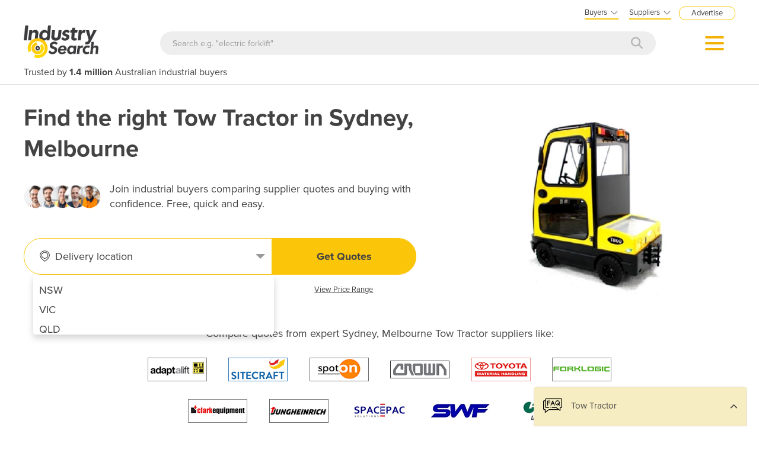

--- FILE ---
content_type: text/html; charset=utf-8
request_url: https://industracom-portals.azurewebsites.net/buy/mitaco/tow-tractor/sydney?brand=hyster&brand=nissan&brand=linde&brand=sitecraft&location=melbourne
body_size: 39328
content:

<!DOCTYPE html>
<html lang="en">
<head>
    <meta charset="utf-8">
    <meta http-equiv="X-UA-Compatible" content="IE=edge">
    <meta name="viewport" content="width=device-width, initial-scale=1.0, maximum-scale=1.0, user-scalable=0">
    <meta name="robots" content="noodp" />
    <meta name="robots" content="noydir" />
    <meta http-equiv="content-type" content="text/html; charset=utf-8" />
    
    <meta name="gtm-page-type" content="Category-page" />
    <meta name="expires" content="0">

    <meta name="Description" content="Compare Tow Tractor | Ride On &amp; Stand On quotes in Sydney &amp; Melbourne from leading suppliers in Australia. Get 3 quotes to review price &amp; specifications of products for sale. Trusted by 1.4 million industrial buyers." />
    <meta name="author" content="Compare on IndustrySearch">
    

            <meta name="expires" content="0">
            <meta name="ROBOTS" content="NOINDEX, NOFOLLOW">

    <title>Tow Tractor | Ride On &amp; Stand On in Sydney &amp; Melbourne for Sale - Compare Prices &amp; Suppliers</title>
    <link rel="icon" type="image/svg+xml" href="/faviconis.svg?R175" />
    <link rel="icon" type="image/png" sizes="32x32" href="/faviconis-32x32.png?R175" />
    <link rel="apple-touch-icon" sizes="180x180" href="/apple-touch-iconis-180x180.png?R175" />
    <link href="/faviconis.ico?R175" type="image/x-icon" rel="shortcut icon" />    <link href="/bundles/commoncss?v=tDO7BgcW1-PpSjaEolP85aAGgOHYaLilFDO4hePXzdE1" rel="stylesheet"/>

    <link href="/bundles/cssis?v=35W82XCWEZJdZbRzAfqwx9LL-uxyLxk4tI4aGxcClEw1" rel="stylesheet"/>


    <link href="/Content/fontawesome640/css/all.css?R175" rel="stylesheet" type="text/css" />

    <link rel="stylesheet" href="https://use.typekit.net/qyh4nps.css"> 
    <script language="javascript" type="text/javascript">
        var fb_AppId = '670976122928761';
    </script>

    

    
    <meta property="og:title" content="Tow Tractor | Ride On &amp; Stand On in Sydney &amp; Melbourne for Sale - Compare Prices &amp; Suppliers" />
    <meta property="og:type" content="article" />
    <meta property="og:url" content="https://www.industrysearch.com.au/buy/tow-tractor/sydney" />
    <meta property="og:site_name" content="IndustrySearch" />
    <meta property="og:description" content="Compare Tow Tractor | Ride On &amp; Stand On quotes in Sydney &amp; Melbourne from leading suppliers in Australia. Get 3 quotes to review price &amp; specifications of products for sale. Trusted by 1.4 million industrial buyers." />
    <meta property="og:image" content="https://portalimages.blob.core.windows.net/thumbnails/images/8552_tow-tractor-700x700-state_cat-rfq-thumbnail-test01.jpg" />
    <link rel="canonical" href="https://www.industrysearch.com.au/buy/tow-tractor/sydney" />


       


    <!--GTM SCRIPT-->
        <script src="https://www.googleoptimize.com/optimize.js?id=GTM-TRGMQBR"></script>

    
    <link rel="stylesheet" media="screen" href="/Content/Pages/category-rfq-cro.min.css?v=?R175" />
    <link rel="stylesheet" media="screen" href="/Content/Pages/category-common.css?v=?R175" />


    <script src="/bundles/commonjs?v=39dJIdxeaKVrRp0EvyioxorDBLAYXcl9tTVhpxw9CGU1"></script>


    <style>
        .modal-popup-header {
            font-size: 20px;
            font-family: proxima-nova;
            font-weight: bold;
            margin: 0;
            line-height: 22px;
        }
    </style>

    <!--TN: LOAD FROM HERE-->
    <link href="/Content/Css/bs-notify-animate.css" rel="stylesheet" />
    <link href="/Content/Pages/dark-enquiry-popup.min.css" rel="stylesheet" />
    <script src="/Content/Scripts/bootstrap-notify.min.js"></script>
    <script src="https://code.jquery.com/ui/1.12.1/jquery-ui.min.js"></script>
    <script type="text/javascript" async src="//s7.addthis.com/js/300/addthis_widget.js#pubid=ra-573bd39bcca305fe"></script>



    



</head>
<body class="body-is">
    <div id="se-pre-con" class="se-pre-con"></div>



    <script>
        (function(w, d, s, l, i) {
            w[l] = w[l] || [];
            w[l].push({
                'gtm.start':
                    new Date().getTime(),
                event: 'gtm.js'
            });
            var f = d.getElementsByTagName(s)[0],
                j = d.createElement(s),
                dl = l != 'dataLayer' ? '&l=' + l : '';
            j.async = true;
            j.src = 'https://www.googletagmanager.com/gtm.js?id=' + i + dl;
            f.parentNode.insertBefore(j, f);
        })(window, document, 'script', 'dataLayer', 'GTM-M8KK2FZ');
    </script>


    <div id="fb-root" attr-id="670976122928761"></div>

    


<style>
    .dropdown-login {
        width: 272px;
        cursor: default;
    }

    .bookdemo {
        background-color: var(--bgcolor-theme) !important;
        color: var(--textcolorcontrast-theme) !important;
        border-radius: 12px !important;
        padding: 4px 10px 3px 10px !important;
        line-height: normal !important;
        font-size: 10px;
        margin-left: 12px;
        text-decoration: none !important;
        margin-top: -2px;
    }

        .bookdemo:hover {
        }
</style>

<div id="navbar2020" class="clearfix navbarParentContainer">
    <div class="clearfix mobile-navbar-container">
        <div class="row clearfix mobile-navbar__top-header">
            <div class="col-xs-12 text-right">
                <a href="/sell-industrial-equipment" class="mobile-nav-header-advertise">Advertise</a>
            </div>
        </div>
        <div class="row clearfix mobile-navbar__header">
            <div class="col-xs-6 col-sm-6 col-md-6 col-lg-6 text-left"><a href="/"><img src="/Content/Images/IS.png" alt="IndustrySearch.com Australia" height="60" /></a></div>
            <div class="col-xs-6 d-flex justify-content-end align-items-center mt-1">
                <div>
                        <button class="btn-search--icon jsToogleSearchInput"></button>
                </div>
                <div class="navMenuAndDropdownContainer">
                    <button id="navMenuButton"></button>
                    <div class="navDropdownMenuContainer">
                        <div>
                            <div class="navDropdownLinkContainer navDropdownLinkContainer-not-logged-in">
                                <ul>
                                    <li class="nav-menu-header__toolbar nav-menu-header-title-divider">
                                        <div class="toolbar-wapper">
                                            <a href="javascript:void(0)" class="navDropdownLinkContainerClose">&times;</a>
                                                <button id="btnGetQuoteTravel" class="gtm_openform_getquotes btn-getquote btn-getquote--mobile-nav" gq-origin="Category">Get 3+ Quotes</button>
                                        </div>
                                    </li>

                                    <!-- MOBILE DISPLAY -->
                                    <li class="nav-menu-header__title"><span class="h4">Suppliers</span></li>

                                    <li class="nav-menu-header__item" style="color: #434343; padding-left: 25px; font-size: 14px;">New to IndustrySearch? <a href="https://calendar.google.com/calendar/u/0/appointments/schedules/AcZssZ0QUglNMhXQTgub_wCn305c5hZubIHMjGWuZyMO3l3fHowvc14b39U0hJktGS0G00RCGEjzvOsI" target="_blank" class="i-button i-button--square bookdemo-mobile" style="display: inline-block !important; border: solid 0px var(--bgcolor-theme) !important; background-color: var(--bgcolor-theme) !important; color: var(--textcolorcontrast-theme); border-radius: 12px !important; padding: 4px 10px 4px 10px !important; line-height: normal !important; font-size: 13px; margin-left: 18px; text-decoration: none !important; margin-top: -4px; ">Book a Demo</a></li>

                                    <li class="nav-menu-header__item"><a href="/sell-industrial-equipment">Advertise with us</a></li>
                                    <li class="nav-menu-header__item"><a href="https://sma.industrysearch.com.au/account/login">Login</a></li>
                                    <li class="nav-menu-header__item nav-menu-header-title-divider"><a href="https://www.industracom.com/b2b-email-marketing">Email Marketing</a></li>
                                    <li class="nav-menu-header__title mt-2"><span class="h4">Buyers</span></li>
                                    <li class="nav-menu-header__item"><a href="/directory">Get Quotes</a></li>
                                    <li class="nav-menu-header__item"><a href="/articles">Articles & Ideas</a></li>
                                    <li class="nav-menu-header__item--public"><a id="buyer-login-mobile-2" href="/Login">Login</a></li>
                                    <li class="nav-menu-header__item--public"><a id="buyer-subscribe-mobile-2" href="/login/register-new-account">Subscribe  to newsletter</a></li>
                                    <li class="nav-menu-header__item--private"><a id="buyer-details" href="/BuyerPanel">My Details</a></li>
                                    <li class="nav-menu-header-title-divider"></li>


                                    <li class="browse-mobile"><span class="h4">Get Quotes</span></li>
                                        <li class="browse-item-mobile"><a href="/automation-and-control/d/1789">Automation &amp; Control</a></li>
                                        <li class="browse-item-mobile"><a href="/automotive-workshop-equipment/d/14510">Automotive Workshop Equipment</a></li>
                                        <li class="browse-item-mobile"><a href="/cleaning-equipment/d/5058">Cleaning Equipment</a></li>
                                        <li class="browse-item-mobile"><a href="/construction-and-heavy-machinery/d/2818">Construction &amp; Heavy Machinery</a></li>
                                        <li class="browse-item-mobile"><a href="/conveyor-systems-and-components/d/8586">Conveyor Systems &amp; Components</a></li>
                                        <li class="browse-item-mobile"><a href="/cranes-and-hoists/d/15568">Cranes &amp; Hoists</a></li>
                                        <li class="browse-item-mobile"><a href="/electrical-and-power-generation-equipment/d/1">Electrical &amp; Power Generation Equipment</a></li>
                                        <li class="browse-item-mobile"><a href="/electronic-components/d/3867">Electronic Components</a></li>
                                        <li class="browse-item-mobile"><a href="/farming-and-agriculture/d/8051">Farming &amp; Agriculture</a></li>
                                        <li class="browse-item-mobile"><a href="/food-and-beverage-processing/d/3905">Food &amp; Beverage Processing</a></li>
                                        <li class="browse-item-mobile"><a href="/forklifts-and-attachments/d/8585">Forklifts &amp; Attachments</a></li>
                                        <li class="browse-item-mobile"><a href="/hydraulic-and-pneumatic-equipment/d/7820">Hydraulic &amp; Pneumatic Equipment</a></li>
                                        <li class="browse-item-mobile"><a href="/industrial-materials-tools-and-components/d/4007">Industrial Materials, Tools &amp; Components</a></li>
                                        <li class="browse-item-mobile"><a href="/industrial-pumps/d/8567">Industrial Pumps</a></li>
                                        <li class="browse-item-mobile"><a href="/it-hardware-and-industrial-computing/d/3962">IT Hardware &amp; Industrial Computing</a></li>
                                        <li class="browse-item-mobile"><a href="/it-software-and-applications/d/2043">IT Software &amp; Applications</a></li>
                                        <li class="browse-item-mobile"><a href="/laboratory-equipment-and-instruments/d/10624">Laboratory Equipment &amp; Instruments</a></li>
                                        <li class="browse-item-mobile"><a href="/manufacturing-and-industrial-equipment/d/3947">Manufacturing &amp; Industrial Equipment</a></li>
                                        <li class="browse-item-mobile"><a href="/material-handling-and-lifting/d/2529">Material Handling &amp; Lifting</a></li>
                                        <li class="browse-item-mobile"><a href="/metalworking-and-machining/d/1090">Metalworking &amp; Machining</a></li>
                                        <li class="browse-item-mobile"><a href="/mining-equipment-and-machinery/d/8271">Mining Equipment &amp; Machinery</a></li>
                                        <li class="browse-item-mobile"><a href="/packaging-and-labelling-machinery/d/386">Packaging &amp; Labelling Machinery</a></li>
                                        <li class="browse-item-mobile"><a href="/pallet-management/d/8714">Pallet Management</a></li>
                                        <li class="browse-item-mobile"><a href="/personal-protective-equipment/d/8999">Personal Protective Equipment</a></li>
                                        <li class="browse-item-mobile"><a href="/security-and-surveillance/d/4674">Security &amp; Surveillance</a></li>
                                        <li class="browse-item-mobile"><a href="/test-and-measurement/d/4079">Test &amp; Measurement</a></li>
                                        <li class="browse-item-mobile"><a href="/transport-equipment/d/5228">Transport Equipment</a></li>
                                        <li class="browse-item-mobile"><a href="/trucks-and-trailers/d/15565">Trucks &amp; Trailers</a></li>
                                        <li class="browse-item-mobile"><a href="/warehouse-storage-and-racking/d/9953">Warehouse Storage &amp; Racking</a></li>
                                        <li class="browse-item-mobile"><a href="/waste-and-environmental-management/d/4516">Waste &amp; Environmental Management</a></li>
                                        <li class="browse-item-mobile"><a href="/welding-machines-and-accessories/d/8568">Welding Machines &amp; Accessories</a></li>
                                        <li class="browse-item-mobile"><a href="/woodworking-and-joinery-machines/d/11882">Woodworking &amp; Joinery Machines</a></li>
                                        <li class="browse-item-mobile"><a href="/workplace-equipment/d/5162">Workplace Equipment</a></li>
                                        <li class="browse-item-mobile"><a href="/workplace-safety-equipment/d/2259">Workplace Safety Equipment</a></li>
                                </ul>

                            </div>

                            <div class="navDropdownLinkContainer navDropdownLinkContainer-logged-in hidden">
                                <ul class="nav-menu-header">
                                    <li class="nav-menu-header__toolbar nav-menu-header-title-divider">
                                        <div class="toolbar-wapper">
                                            <a href="javascript:void(0)" class="navDropdownLinkContainerClose">&times;</a>
                                                <button id="btnGetQuoteTravel" class="gtm_openform_getquotes btn-getquote btn-getquote--mobile-nav" gq-origin="Category">Get 3+ Quotes</button>
                                        </div>
                                    </li>



                                    <li class="browse-mobile"><span class="h4">Get Quotes</span></li>
                                        <li class="browse-item-mobile"><a href="/automation-and-control/d/1789">Automation &amp; Control</a></li>
                                        <li class="browse-item-mobile"><a href="/automotive-workshop-equipment/d/14510">Automotive Workshop Equipment</a></li>
                                        <li class="browse-item-mobile"><a href="/cleaning-equipment/d/5058">Cleaning Equipment</a></li>
                                        <li class="browse-item-mobile"><a href="/construction-and-heavy-machinery/d/2818">Construction &amp; Heavy Machinery</a></li>
                                        <li class="browse-item-mobile"><a href="/conveyor-systems-and-components/d/8586">Conveyor Systems &amp; Components</a></li>
                                        <li class="browse-item-mobile"><a href="/cranes-and-hoists/d/15568">Cranes &amp; Hoists</a></li>
                                        <li class="browse-item-mobile"><a href="/electrical-and-power-generation-equipment/d/1">Electrical &amp; Power Generation Equipment</a></li>
                                        <li class="browse-item-mobile"><a href="/electronic-components/d/3867">Electronic Components</a></li>
                                        <li class="browse-item-mobile"><a href="/farming-and-agriculture/d/8051">Farming &amp; Agriculture</a></li>
                                        <li class="browse-item-mobile"><a href="/food-and-beverage-processing/d/3905">Food &amp; Beverage Processing</a></li>
                                        <li class="browse-item-mobile"><a href="/forklifts-and-attachments/d/8585">Forklifts &amp; Attachments</a></li>
                                        <li class="browse-item-mobile"><a href="/hydraulic-and-pneumatic-equipment/d/7820">Hydraulic &amp; Pneumatic Equipment</a></li>
                                        <li class="browse-item-mobile"><a href="/industrial-materials-tools-and-components/d/4007">Industrial Materials, Tools &amp; Components</a></li>
                                        <li class="browse-item-mobile"><a href="/industrial-pumps/d/8567">Industrial Pumps</a></li>
                                        <li class="browse-item-mobile"><a href="/it-hardware-and-industrial-computing/d/3962">IT Hardware &amp; Industrial Computing</a></li>
                                        <li class="browse-item-mobile"><a href="/it-software-and-applications/d/2043">IT Software &amp; Applications</a></li>
                                        <li class="browse-item-mobile"><a href="/laboratory-equipment-and-instruments/d/10624">Laboratory Equipment &amp; Instruments</a></li>
                                        <li class="browse-item-mobile"><a href="/manufacturing-and-industrial-equipment/d/3947">Manufacturing &amp; Industrial Equipment</a></li>
                                        <li class="browse-item-mobile"><a href="/material-handling-and-lifting/d/2529">Material Handling &amp; Lifting</a></li>
                                        <li class="browse-item-mobile"><a href="/metalworking-and-machining/d/1090">Metalworking &amp; Machining</a></li>
                                        <li class="browse-item-mobile"><a href="/mining-equipment-and-machinery/d/8271">Mining Equipment &amp; Machinery</a></li>
                                        <li class="browse-item-mobile"><a href="/packaging-and-labelling-machinery/d/386">Packaging &amp; Labelling Machinery</a></li>
                                        <li class="browse-item-mobile"><a href="/pallet-management/d/8714">Pallet Management</a></li>
                                        <li class="browse-item-mobile"><a href="/personal-protective-equipment/d/8999">Personal Protective Equipment</a></li>
                                        <li class="browse-item-mobile"><a href="/security-and-surveillance/d/4674">Security &amp; Surveillance</a></li>
                                        <li class="browse-item-mobile"><a href="/test-and-measurement/d/4079">Test &amp; Measurement</a></li>
                                        <li class="browse-item-mobile"><a href="/transport-equipment/d/5228">Transport Equipment</a></li>
                                        <li class="browse-item-mobile"><a href="/trucks-and-trailers/d/15565">Trucks &amp; Trailers</a></li>
                                        <li class="browse-item-mobile"><a href="/warehouse-storage-and-racking/d/9953">Warehouse Storage &amp; Racking</a></li>
                                        <li class="browse-item-mobile"><a href="/waste-and-environmental-management/d/4516">Waste &amp; Environmental Management</a></li>
                                        <li class="browse-item-mobile"><a href="/welding-machines-and-accessories/d/8568">Welding Machines &amp; Accessories</a></li>
                                        <li class="browse-item-mobile"><a href="/woodworking-and-joinery-machines/d/11882">Woodworking &amp; Joinery Machines</a></li>
                                        <li class="browse-item-mobile"><a href="/workplace-equipment/d/5162">Workplace Equipment</a></li>
                                        <li class="browse-item-mobile"><a href="/workplace-safety-equipment/d/2259">Workplace Safety Equipment</a></li>
                                </ul>
                            </div>
                        </div>
                    </div>
                </div>
            </div>

        </div>
        <div class="clearfix jsSearchInput" style="display: none">
            <div class="navSearchWrap">
                <div class="navSearch">
                    <input class="navSearchTerm" id="q" type="text" placeholder="Search e.g. &quot;electric forklift&quot;" onkeyup="searchOnEnter(event, this)">
                    <button class="navSearchButton" type="submit">
                        <i style="color:#b7b7b7" class="fa fa-search"></i>
                    </button>
                </div>
            </div>
        </div>
        <div class="navSlogan-mobile">
            <span>Trusted by <b>1.4 million</b> Australian industrial buyers</span>
        </div>
    </div>
    <div class="clearfix desktop-navbar-container">
        <div class="row clearfix NavbarHeaderContainer">
            <div class="col-xs-12 col-sm-12 col-md-12 col-lg-12 text-right">
                <div class="headerTopOptions">
                    
                    <div id="buyer-logins-container" class="text-left">
                        <span style="display:block; border-bottom: solid 2px var(--bgcolor-theme);">Buyers<i style="color: #555555; margin-top: 1px; margin-left: 5px; font-size: 16px; vertical-align: middle; -webkit-text-stroke: 1px #FFF; transition: all 100ms ease;" class="fa fa-angle-down"></i></span>
                            <ul id="buyer-notloggedIn" class="dropdown-login">
                                <li style="color: #333333; font-weight: bold;">Discover products & solutions</li>
                                <li><a id="buyer-login" href="/Login">Login</a></li>
                                <li><a id="buyer-subscribe" href="/login/register-new-account">Subscribe To Newsletter</a></li>
                                <li><a href="/directory">Browse All Products</a></li>
                                <li><a href="/articles">Read Articles</a></li>
                            </ul>
                    </div>
                    <div id="supplier-logins-container" class="text-left">
                        <span style="display:block; border-bottom: solid 2px var(--bgcolor-theme);">Suppliers<i style="color: #555555; margin-top: 1px; margin-left: 5px; font-size: 16px; vertical-align: middle; -webkit-text-stroke: 1px #FFF; transition: all 100ms ease;" class="fa fa-angle-down"></i></span>
                        <ul id="supplier-login-links" class="dropdown-login" style="right: -13px; ">
                            <li style="color: #434343; font-weight: bold;">Promote your products & solutions</li>
                            <li style="padding-bottom: 8px; color: #434343; ">New to IndustrySearch? <a href="https://calendar.google.com/calendar/u/0/appointments/schedules/AcZssZ0QUglNMhXQTgub_wCn305c5hZubIHMjGWuZyMO3l3fHowvc14b39U0hJktGS0G00RCGEjzvOsI" target="_blank" class="i-button i-button--square bookdemo">Book a Demo</a></li>
                            <li><a href="https://sma.industrysearch.com.au/account/login">Login</a><span style="color: #333333;"> / </span><a href="https://sma.industrysearch.com.au/get-login">Forgot Password</a></li>
                            <li><a href="/sell-industrial-equipment">Advertise Your Products</a></li>
                            <li><a href="/sell-industrial-equipment">Success Stories</a></li>
                            <li><a target="_blank" href="https://www.industracom.com/b2b-email-marketing">Email Marketing</a></li>
                        </ul>
                    </div>
                    <a href="/sell-industrial-equipment" class="nav-header-advertise">Advertise</a>

                </div>
            </div>
        </div>
        <div class="row clearfix NavbarHeaderContainer">
            <div class="col-xs-12 navbarHeaderWrapper navbarUnloggedIn">
                <div>
                    <a href="/"><img src="/Content/Images/IS.png" alt="IndustrySearch.com Australia" height="55" /></a>
                </div>
                <div class="navGetQuoteContainer">
                    <button class="btn-getquote btn-getquote__navbar" onclick="window.location='/directory'">Get Quotes</button>
                </div>
                <div class="navSearchWrap">
                    <div class="navSearch">
                        <input class="navSearchTerm" id="q" type="text" placeholder="Search e.g. &quot;electric forklift&quot;" onkeyup="searchOnEnter(event, this)">
                        <button class="navSearchButton" type="submit">
                            <i style="color:#b7b7b7" class="fa fa-search"></i>
                        </button>
                    </div>
                </div>
                <div class="navMenuAndDropdownContainer">
                    <button id="navMenuButton"></button>
                    <div class="navDropdownMenuContainer">
                        <div>
                            <div class="navDropdownLinkContainer navDropdownLinkContainer-not-logged-in">
                                <!--BURGER MENU : DESKTOP DISPLAY -->
                                <ul class="nav-menu-header">
                                    <li class="nav-menu-header__title"><span class="h4">Suppliers</span></li>
                                    <li class="nav-menu-header__item"><a href="/sell-industrial-equipment">Advertise with us</a></li>
                                    <li class="nav-menu-header__item"><a href="https://sma.industrysearch.com.au/account/login">Login</a></li>
                                    <li class="nav-menu-header__item nav-menu-header-title-divider"><a href="https://www.industracom.com/b2b-email-marketing">Email Marketing</a></li>
                                    <li class="nav-menu-header__title mt-2"><span class="h4">Buyers</span></li>
                                    <li class="nav-menu-header__item"><a href="/directory">Get Quotes</a></li>
                                    <li class="nav-menu-header__item"><a href="/articles">Articles & Ideas</a></li>
                                    <li class="nav-menu-header__item--public"><a id="buyer-login-mobile-2" href="/Login">Login</a></li>
                                    <li class="nav-menu-header__item--public"><a id="buyer-subscribe-mobile-2" href="/login/register-new-account">Subscribe  to newsletter</a></li>
                                    <li class="nav-menu-header__item--private"><a id="buyer-details" href="/BuyerPanel">My Details</a></li>
                                    <li class="nav-menu-header-title-divider"></li>
                                </ul>

                                <div class="navDirectoriesContainer">
                                    <div class="navDropdownCategoriesContainer">
                                        <div style="padding-left: 16px; margin-top:10px;"><span class="h4">Get Quotes</span></div>
                                        <ul>
                                                <li><a href="/automation-and-control/d/1789">Automation &amp; Control</a></li>
                                                <li><a href="/automotive-workshop-equipment/d/14510">Automotive Workshop Equipment</a></li>
                                                <li><a href="/cleaning-equipment/d/5058">Cleaning Equipment</a></li>
                                                <li><a href="/construction-and-heavy-machinery/d/2818">Construction &amp; Heavy Machinery</a></li>
                                                <li><a href="/conveyor-systems-and-components/d/8586">Conveyor Systems &amp; Components</a></li>
                                                <li><a href="/cranes-and-hoists/d/15568">Cranes &amp; Hoists</a></li>
                                                <li><a href="/electrical-and-power-generation-equipment/d/1">Electrical &amp; Power Generation Equipment</a></li>
                                                <li><a href="/electronic-components/d/3867">Electronic Components</a></li>
                                                <li><a href="/farming-and-agriculture/d/8051">Farming &amp; Agriculture</a></li>
                                                <li><a href="/food-and-beverage-processing/d/3905">Food &amp; Beverage Processing</a></li>
                                                <li><a href="/forklifts-and-attachments/d/8585">Forklifts &amp; Attachments</a></li>
                                                <li><a href="/hydraulic-and-pneumatic-equipment/d/7820">Hydraulic &amp; Pneumatic Equipment</a></li>
                                                <li><a href="/industrial-materials-tools-and-components/d/4007">Industrial Materials, Tools &amp; Components</a></li>
                                                <li><a href="/industrial-pumps/d/8567">Industrial Pumps</a></li>
                                                <li><a href="/it-hardware-and-industrial-computing/d/3962">IT Hardware &amp; Industrial Computing</a></li>
                                                <li><a href="/it-software-and-applications/d/2043">IT Software &amp; Applications</a></li>
                                                <li><a href="/laboratory-equipment-and-instruments/d/10624">Laboratory Equipment &amp; Instruments</a></li>
                                        </ul>
                                        <ul style="vertical-align: top;">
                                                <li><a href="/manufacturing-and-industrial-equipment/d/3947">Manufacturing &amp; Industrial Equipment</a></li>
                                                <li><a href="/material-handling-and-lifting/d/2529">Material Handling &amp; Lifting</a></li>
                                                <li><a href="/metalworking-and-machining/d/1090">Metalworking &amp; Machining</a></li>
                                                <li><a href="/mining-equipment-and-machinery/d/8271">Mining Equipment &amp; Machinery</a></li>
                                                <li><a href="/packaging-and-labelling-machinery/d/386">Packaging &amp; Labelling Machinery</a></li>
                                                <li><a href="/pallet-management/d/8714">Pallet Management</a></li>
                                                <li><a href="/personal-protective-equipment/d/8999">Personal Protective Equipment</a></li>
                                                <li><a href="/security-and-surveillance/d/4674">Security &amp; Surveillance</a></li>
                                                <li><a href="/test-and-measurement/d/4079">Test &amp; Measurement</a></li>
                                                <li><a href="/transport-equipment/d/5228">Transport Equipment</a></li>
                                                <li><a href="/trucks-and-trailers/d/15565">Trucks &amp; Trailers</a></li>
                                                <li><a href="/warehouse-storage-and-racking/d/9953">Warehouse Storage &amp; Racking</a></li>
                                                <li><a href="/waste-and-environmental-management/d/4516">Waste &amp; Environmental Management</a></li>
                                                <li><a href="/welding-machines-and-accessories/d/8568">Welding Machines &amp; Accessories</a></li>
                                                <li><a href="/woodworking-and-joinery-machines/d/11882">Woodworking &amp; Joinery Machines</a></li>
                                                <li><a href="/workplace-equipment/d/5162">Workplace Equipment</a></li>
                                                <li><a href="/workplace-safety-equipment/d/2259">Workplace Safety Equipment</a></li>
                                        </ul>
                                    </div>
                                </div>
                            </div>

                            <div class="navDropdownLinkContainer navDropdownLinkContainer-logged-in hidden">
                                <!--BURGER MENU : DESKTOP DISPLAY -->
                                <ul class="nav-menu-header">
                                    <li class="nav-menu-header__title">
                                    </li>
                                    <li class="nav-menu-header__item"><a href="/BuyerPanel">My Details</a></li>
                                    <li class="nav-menu-header__item"><a href="/BuyerPanel/Newsletters">My Newsletters</a></li>
                                    <li class="nav-menu-header__item"><a href="/BuyerPanel/Quotes">My Quote Requests</a></li>
                                    <li class="nav-menu-header__item"><a href="/BuyerPanel/Logout">Logout</a></li>
                                    <li class="nav-menu-header__item nav-menu-header-title-divider"></li>
                                    <li class="nav-menu-header__item mt-2"><a href="/directory">Get quotes</a></li>
                                    <li class="nav-menu-header__item"><a href="/articles">Read articles</a></li>
                                    <li class="nav-menu-header__item"><a href="/sell-industrial-equipment">Advertise your products</a></li>
                                    <li class="nav-menu-header__item nav-menu-header-title-divider"></li>
                                </ul>

                                <div class="navDirectoriesContainer">
                                    <div class="navDropdownCategoriesContainer">
                                        <div style="padding-left: 16px; margin-top:10px;"><span class="h4">Get Quotes</span></div>
                                        <ul>
                                                <li><a href="/automation-and-control/d/1789">Automation &amp; Control</a></li>
                                                <li><a href="/automotive-workshop-equipment/d/14510">Automotive Workshop Equipment</a></li>
                                                <li><a href="/cleaning-equipment/d/5058">Cleaning Equipment</a></li>
                                                <li><a href="/construction-and-heavy-machinery/d/2818">Construction &amp; Heavy Machinery</a></li>
                                                <li><a href="/conveyor-systems-and-components/d/8586">Conveyor Systems &amp; Components</a></li>
                                                <li><a href="/cranes-and-hoists/d/15568">Cranes &amp; Hoists</a></li>
                                                <li><a href="/electrical-and-power-generation-equipment/d/1">Electrical &amp; Power Generation Equipment</a></li>
                                                <li><a href="/electronic-components/d/3867">Electronic Components</a></li>
                                                <li><a href="/farming-and-agriculture/d/8051">Farming &amp; Agriculture</a></li>
                                                <li><a href="/food-and-beverage-processing/d/3905">Food &amp; Beverage Processing</a></li>
                                                <li><a href="/forklifts-and-attachments/d/8585">Forklifts &amp; Attachments</a></li>
                                                <li><a href="/hydraulic-and-pneumatic-equipment/d/7820">Hydraulic &amp; Pneumatic Equipment</a></li>
                                                <li><a href="/industrial-materials-tools-and-components/d/4007">Industrial Materials, Tools &amp; Components</a></li>
                                                <li><a href="/industrial-pumps/d/8567">Industrial Pumps</a></li>
                                                <li><a href="/it-hardware-and-industrial-computing/d/3962">IT Hardware &amp; Industrial Computing</a></li>
                                                <li><a href="/it-software-and-applications/d/2043">IT Software &amp; Applications</a></li>
                                                <li><a href="/laboratory-equipment-and-instruments/d/10624">Laboratory Equipment &amp; Instruments</a></li>
                                        </ul>
                                        <ul style="vertical-align: top;">
                                                <li><a href="/manufacturing-and-industrial-equipment/d/3947">Manufacturing &amp; Industrial Equipment</a></li>
                                                <li><a href="/material-handling-and-lifting/d/2529">Material Handling &amp; Lifting</a></li>
                                                <li><a href="/metalworking-and-machining/d/1090">Metalworking &amp; Machining</a></li>
                                                <li><a href="/mining-equipment-and-machinery/d/8271">Mining Equipment &amp; Machinery</a></li>
                                                <li><a href="/packaging-and-labelling-machinery/d/386">Packaging &amp; Labelling Machinery</a></li>
                                                <li><a href="/pallet-management/d/8714">Pallet Management</a></li>
                                                <li><a href="/personal-protective-equipment/d/8999">Personal Protective Equipment</a></li>
                                                <li><a href="/security-and-surveillance/d/4674">Security &amp; Surveillance</a></li>
                                                <li><a href="/test-and-measurement/d/4079">Test &amp; Measurement</a></li>
                                                <li><a href="/transport-equipment/d/5228">Transport Equipment</a></li>
                                                <li><a href="/trucks-and-trailers/d/15565">Trucks &amp; Trailers</a></li>
                                                <li><a href="/warehouse-storage-and-racking/d/9953">Warehouse Storage &amp; Racking</a></li>
                                                <li><a href="/waste-and-environmental-management/d/4516">Waste &amp; Environmental Management</a></li>
                                                <li><a href="/welding-machines-and-accessories/d/8568">Welding Machines &amp; Accessories</a></li>
                                                <li><a href="/woodworking-and-joinery-machines/d/11882">Woodworking &amp; Joinery Machines</a></li>
                                                <li><a href="/workplace-equipment/d/5162">Workplace Equipment</a></li>
                                                <li><a href="/workplace-safety-equipment/d/2259">Workplace Safety Equipment</a></li>
                                        </ul>
                                    </div>
                                </div>
                            </div>
                        </div>
                    </div>
                </div>
            </div>
        </div>
        <div class="row clearfix NavbarHeaderContainer">
            <div class="col-xs-12 col-sm-12 col-md-12 col-lg-12">
                <div class="navSlogan--desktop">
                    Trusted by <b>1.4 million</b> Australian industrial buyers
                </div>
            </div>
        </div>
    </div>
</div>

<script src="/Content/Pages/navbarHeader2023.min.js?v=?R175"></script>

    
    
    

<script async src="https://www.googletagmanager.com/gtag/js?id=G-CB2T0JWJ46"></script>
<script>
window.dataLayer = window.dataLayer || [];
function gtag() { dataLayer.push(arguments); }
gtag('js', new Date());

gtag('config', 'G-CB2T0JWJ46');
</script>


    <div class="body-container">
        



<script src="https://cdn.jsdelivr.net/npm/lozad/dist/lozad.min.js"></script>


    <script type="application/ld+json">
            {
                "@context": "http://schema.org",
                "@type": "BreadcrumbList",
                "itemListElement": [
                    {
                        "@type": "ListItem",
                        "position": 1,
                        "item": {
                            "@id": "https://www.industrysearch.com.au/Directory",
                            "name": "Directory"
                        }
                    }
                                
                                    ,{
                                    "@type" : "ListItem",
                                    "position": 0,
                                    "item": {
                                    "@id": "https://www.industrysearch.com.au/material-handling-and-lifting/d/2529",
                                    "name": "Material Handling & Lifting"
                                    }
                                    }
                                
                                
                                    ,{
                                    "@type" : "ListItem",
                                    "position": 1,
                                    "item": {
                                    "@id": "https://www.industrysearch.com.au/buy/tow-tractor",
                                    "name": "Tow Tractor"
                                    }
                                    }
                                
                ]
            }
    </script>
<script type="application/ld+json">
	{
	    "@context": "http://schema.org",
	    "@type": "WebPage",
	    "@id": "https://www.industrysearch.com.au/buy/tow-tractor/sydney#webpage",
	    "url": "https://www.industrysearch.com.au/buy/tow-tractor/sydney",
	    "name": "Tow Tractor | Ride On &amp; Stand On in Sydney &amp; Melbourne for Sale - Compare Prices &amp; Suppliers",
	    "dateModified": "May 22, 2025",
	    "description": "Compare Tow Tractor | Ride On &amp; Stand On quotes in Sydney &amp; Melbourne from leading suppliers in Australia. Get 3 quotes to review price &amp; specifications of products for sale. Trusted by 1.4 million industrial buyers."
	}
</script>


<div>
    <!--TRAVEL GET QUOTE PANEL TOP-->
    <div id="gq-travel" class="gq-travel-container">
        <div class="gq-travel-wrapper">
            <div class="gq-travel-left">
                <div class="gq-travel-container__title">Let us get you 3 quotes</div>
                <div class="gq-travel-container__content">Compare and select the best Tow Tractor</div>
            </div>
            <div class="gq-travel-right">
                <button id="btnGetQuoteTravel" class="gtm_openform_getquotes gq-travel-container__button" gq-origin="Category">Get Quotes</button>
            </div>
        </div>
    </div>

    <!--HOTLINE 1800-->


    <!--TRAVEL GET QUOTE PANEL TOP [END]-->
    <div class="rfq-white-container new-wash">
        <div style="width: 100%; max-width: 1200px; margin: 0 auto; min-width: 350px !important; position: relative;">
            <div class="rfq-white-container__col1">
                <div class="rfq-white-container__title">
                    
                        Find the right <br class="mb-linebreak" />Tow Tractor in Sydney, Melbourne
                </div>




<div class="rfq-white-container__intro">
    <div>
        <img src="https://portalimages.blob.core.windows.net/images/category/people_for_category_pages_IS_2.png" />
    </div>
    <div>
            <p>
                Join industrial buyers comparing supplier quotes and buying with confidence. Free, quick and easy.
            </p>
    </div>
</div>

    <link href="/Content/Pages/sized-location-list-cro.min.css" rel="stylesheet" />

<div class="sizedDropdownCountry__container dropdown rfq-state-dropdown open js-rfq-state-dropdown__container cro-dropdown-container">
    <button class="js-btnEnqLocation btn dropdown-toggle sizedDropdownCountry__btn--noused cro-dropdown-container__text" id="btnSizedDropdownCountry" type="button" data-toggle="dropdown">

        <span class="js-sizedDropdownCountry__btnText sizedDropdownCountry__btnText">
            <img src="/Content/Images/location-icon-dark.png" height="19" class="cro-gps-icon" alt="" />Delivery location <span class="caret2"></span>
        </span>
        
    </button>
    <ul class="dropdown-menu sizedDropdownCountry__items--noused cro-dropdown-container__list" role="menu" aria-labelledby="btnSizedDropdownCountry">

        
            <li  role="presentation" class="list-item-cro"><a  class="js-sizedCountryMenuItem " role="menuitem" data-key="1">NSW</a></li>
            <li  role="presentation" class="list-item-cro"><a  class="js-sizedCountryMenuItem " role="menuitem" data-key="2">VIC</a></li>
            <li  role="presentation" class="list-item-cro"><a  class="js-sizedCountryMenuItem " role="menuitem" data-key="3">QLD</a></li>
            <li  role="presentation" class="list-item-cro"><a  class="js-sizedCountryMenuItem " role="menuitem" data-key="4">SA</a></li>
            <li  role="presentation" class="list-item-cro"><a  class="js-sizedCountryMenuItem " role="menuitem" data-key="5">WA</a></li>
            <li  role="presentation" class="list-item-cro"><a  class="js-sizedCountryMenuItem " role="menuitem" data-key="6">NT</a></li>
            <li  role="presentation" class="list-item-cro"><a  class="js-sizedCountryMenuItem " role="menuitem" data-key="7">ACT</a></li>
            <li  role="presentation" class="list-item-cro"><a  class="js-sizedCountryMenuItem " role="menuitem" data-key="8">TAS</a></li>
                <li role="presentation" class="divider"></li>
            <li  role="presentation" class="list-item-cro"><a  class="js-sizedCountryMenuItem " role="menuitem" data-key="9">New Zealand</a></li>
            <li  role="presentation" class="list-item-cro"><a  class="js-sizedCountryMenuItem " role="menuitem" data-key="11">Papua New Guinea</a></li>
                <li role="presentation" class="divider"></li>
            <li  role="presentation" class="list-item-cro"><a  class="js-sizedCountryMenuItem " role="menuitem" data-key="12">Afghanistan</a></li>
            <li  role="presentation" class="list-item-cro"><a  class="js-sizedCountryMenuItem " role="menuitem" data-key="13">Albania</a></li>
            <li  role="presentation" class="list-item-cro"><a  class="js-sizedCountryMenuItem " role="menuitem" data-key="14">Algeria</a></li>
            <li  role="presentation" class="list-item-cro"><a  class="js-sizedCountryMenuItem " role="menuitem" data-key="15">Andorra</a></li>
            <li  role="presentation" class="list-item-cro"><a  class="js-sizedCountryMenuItem " role="menuitem" data-key="16">Angola</a></li>
            <li  role="presentation" class="list-item-cro"><a  class="js-sizedCountryMenuItem " role="menuitem" data-key="17">Antigua and Barbuda</a></li>
            <li  role="presentation" class="list-item-cro"><a  class="js-sizedCountryMenuItem " role="menuitem" data-key="18">Argentina</a></li>
            <li  role="presentation" class="list-item-cro"><a  class="js-sizedCountryMenuItem " role="menuitem" data-key="19">Armenia</a></li>
            <li  role="presentation" class="list-item-cro"><a  class="js-sizedCountryMenuItem " role="menuitem" data-key="21">Austria</a></li>
            <li  role="presentation" class="list-item-cro"><a  class="js-sizedCountryMenuItem " role="menuitem" data-key="22">Azerbaijan</a></li>
            <li  role="presentation" class="list-item-cro"><a  class="js-sizedCountryMenuItem " role="menuitem" data-key="23">Bahamas</a></li>
            <li  role="presentation" class="list-item-cro"><a  class="js-sizedCountryMenuItem " role="menuitem" data-key="24">Bahrain</a></li>
            <li  role="presentation" class="list-item-cro"><a  class="js-sizedCountryMenuItem " role="menuitem" data-key="25">Bangladesh</a></li>
            <li  role="presentation" class="list-item-cro"><a  class="js-sizedCountryMenuItem " role="menuitem" data-key="26">Barbados</a></li>
            <li  role="presentation" class="list-item-cro"><a  class="js-sizedCountryMenuItem " role="menuitem" data-key="27">Belarus</a></li>
            <li  role="presentation" class="list-item-cro"><a  class="js-sizedCountryMenuItem " role="menuitem" data-key="28">Belgium</a></li>
            <li  role="presentation" class="list-item-cro"><a  class="js-sizedCountryMenuItem " role="menuitem" data-key="29">Belize</a></li>
            <li  role="presentation" class="list-item-cro"><a  class="js-sizedCountryMenuItem " role="menuitem" data-key="30">Benin</a></li>
            <li  role="presentation" class="list-item-cro"><a  class="js-sizedCountryMenuItem " role="menuitem" data-key="31">Bhutan</a></li>
            <li  role="presentation" class="list-item-cro"><a  class="js-sizedCountryMenuItem " role="menuitem" data-key="32">Bolivia</a></li>
            <li  role="presentation" class="list-item-cro"><a  class="js-sizedCountryMenuItem " role="menuitem" data-key="33">Bosnia and Herzegovina</a></li>
            <li  role="presentation" class="list-item-cro"><a  class="js-sizedCountryMenuItem " role="menuitem" data-key="34">Botswana</a></li>
            <li  role="presentation" class="list-item-cro"><a  class="js-sizedCountryMenuItem " role="menuitem" data-key="35">Brazil</a></li>
            <li  role="presentation" class="list-item-cro"><a  class="js-sizedCountryMenuItem " role="menuitem" data-key="36">Brunei</a></li>
            <li  role="presentation" class="list-item-cro"><a  class="js-sizedCountryMenuItem " role="menuitem" data-key="37">Bulgaria</a></li>
            <li  role="presentation" class="list-item-cro"><a  class="js-sizedCountryMenuItem " role="menuitem" data-key="38">Burkina Faso</a></li>
            <li  role="presentation" class="list-item-cro"><a  class="js-sizedCountryMenuItem " role="menuitem" data-key="39">Burma</a></li>
            <li  role="presentation" class="list-item-cro"><a  class="js-sizedCountryMenuItem " role="menuitem" data-key="40">Burundi</a></li>
            <li  role="presentation" class="list-item-cro"><a  class="js-sizedCountryMenuItem " role="menuitem" data-key="41">Cabo Verde</a></li>
            <li  role="presentation" class="list-item-cro"><a  class="js-sizedCountryMenuItem " role="menuitem" data-key="42">Cambodia</a></li>
            <li  role="presentation" class="list-item-cro"><a  class="js-sizedCountryMenuItem " role="menuitem" data-key="43">Cameroon</a></li>
            <li  role="presentation" class="list-item-cro"><a  class="js-sizedCountryMenuItem " role="menuitem" data-key="44">Canada</a></li>
            <li  role="presentation" class="list-item-cro"><a  class="js-sizedCountryMenuItem " role="menuitem" data-key="45">Central African Republic</a></li>
            <li  role="presentation" class="list-item-cro"><a  class="js-sizedCountryMenuItem " role="menuitem" data-key="46">Chad</a></li>
            <li  role="presentation" class="list-item-cro"><a  class="js-sizedCountryMenuItem " role="menuitem" data-key="46">Chile</a></li>
            <li  role="presentation" class="list-item-cro"><a  class="js-sizedCountryMenuItem " role="menuitem" data-key="47">China</a></li>
            <li  role="presentation" class="list-item-cro"><a  class="js-sizedCountryMenuItem " role="menuitem" data-key="48">Colombia</a></li>
            <li  role="presentation" class="list-item-cro"><a  class="js-sizedCountryMenuItem " role="menuitem" data-key="49">Comoros</a></li>
            <li  role="presentation" class="list-item-cro"><a  class="js-sizedCountryMenuItem " role="menuitem" data-key="50">Congo (Brazzaville)</a></li>
            <li  role="presentation" class="list-item-cro"><a  class="js-sizedCountryMenuItem " role="menuitem" data-key="51">Congo (Kinshasa)</a></li>
            <li  role="presentation" class="list-item-cro"><a  class="js-sizedCountryMenuItem " role="menuitem" data-key="52">Costa Rica</a></li>
            <li  role="presentation" class="list-item-cro"><a  class="js-sizedCountryMenuItem " role="menuitem" data-key="53">C&#244;te d&#39;Ivoire</a></li>
            <li  role="presentation" class="list-item-cro"><a  class="js-sizedCountryMenuItem " role="menuitem" data-key="54">Croatia</a></li>
            <li  role="presentation" class="list-item-cro"><a  class="js-sizedCountryMenuItem " role="menuitem" data-key="55">Cuba</a></li>
            <li  role="presentation" class="list-item-cro"><a  class="js-sizedCountryMenuItem " role="menuitem" data-key="56">Cyprus</a></li>
            <li  role="presentation" class="list-item-cro"><a  class="js-sizedCountryMenuItem " role="menuitem" data-key="57">Czechia</a></li>
            <li  role="presentation" class="list-item-cro"><a  class="js-sizedCountryMenuItem " role="menuitem" data-key="58">Denmark</a></li>
            <li  role="presentation" class="list-item-cro"><a  class="js-sizedCountryMenuItem " role="menuitem" data-key="59">Djibouti</a></li>
            <li  role="presentation" class="list-item-cro"><a  class="js-sizedCountryMenuItem " role="menuitem" data-key="60">Dominica</a></li>
            <li  role="presentation" class="list-item-cro"><a  class="js-sizedCountryMenuItem " role="menuitem" data-key="61">Dominican Republic</a></li>
            <li  role="presentation" class="list-item-cro"><a  class="js-sizedCountryMenuItem " role="menuitem" data-key="62">Ecuador</a></li>
            <li  role="presentation" class="list-item-cro"><a  class="js-sizedCountryMenuItem " role="menuitem" data-key="63">Egypt</a></li>
            <li  role="presentation" class="list-item-cro"><a  class="js-sizedCountryMenuItem " role="menuitem" data-key="64">El Salvador</a></li>
            <li  role="presentation" class="list-item-cro"><a  class="js-sizedCountryMenuItem " role="menuitem" data-key="65">Equatorial Guinea</a></li>
            <li  role="presentation" class="list-item-cro"><a  class="js-sizedCountryMenuItem " role="menuitem" data-key="66">Eritrea</a></li>
            <li  role="presentation" class="list-item-cro"><a  class="js-sizedCountryMenuItem " role="menuitem" data-key="67">Estonia</a></li>
            <li  role="presentation" class="list-item-cro"><a  class="js-sizedCountryMenuItem " role="menuitem" data-key="68">Ethiopia</a></li>
            <li  role="presentation" class="list-item-cro"><a  class="js-sizedCountryMenuItem " role="menuitem" data-key="69">Fiji</a></li>
            <li  role="presentation" class="list-item-cro"><a  class="js-sizedCountryMenuItem " role="menuitem" data-key="70">Finland</a></li>
            <li  role="presentation" class="list-item-cro"><a  class="js-sizedCountryMenuItem " role="menuitem" data-key="71">France</a></li>
            <li  role="presentation" class="list-item-cro"><a  class="js-sizedCountryMenuItem " role="menuitem" data-key="72">Gabon</a></li>
            <li  role="presentation" class="list-item-cro"><a  class="js-sizedCountryMenuItem " role="menuitem" data-key="73">Gambia</a></li>
            <li  role="presentation" class="list-item-cro"><a  class="js-sizedCountryMenuItem " role="menuitem" data-key="74">Georgia</a></li>
            <li  role="presentation" class="list-item-cro"><a  class="js-sizedCountryMenuItem " role="menuitem" data-key="75">Germany</a></li>
            <li  role="presentation" class="list-item-cro"><a  class="js-sizedCountryMenuItem " role="menuitem" data-key="76">Ghana</a></li>
            <li  role="presentation" class="list-item-cro"><a  class="js-sizedCountryMenuItem " role="menuitem" data-key="77">Greece</a></li>
            <li  role="presentation" class="list-item-cro"><a  class="js-sizedCountryMenuItem " role="menuitem" data-key="78">Grenada</a></li>
            <li  role="presentation" class="list-item-cro"><a  class="js-sizedCountryMenuItem " role="menuitem" data-key="79">Guatemala</a></li>
            <li  role="presentation" class="list-item-cro"><a  class="js-sizedCountryMenuItem " role="menuitem" data-key="80">Guinea</a></li>
            <li  role="presentation" class="list-item-cro"><a  class="js-sizedCountryMenuItem " role="menuitem" data-key="81">Guinea-Bissau</a></li>
            <li  role="presentation" class="list-item-cro"><a  class="js-sizedCountryMenuItem " role="menuitem" data-key="82">Guyana</a></li>
            <li  role="presentation" class="list-item-cro"><a  class="js-sizedCountryMenuItem " role="menuitem" data-key="83">Haiti</a></li>
            <li  role="presentation" class="list-item-cro"><a  class="js-sizedCountryMenuItem " role="menuitem" data-key="84">Holy See</a></li>
            <li  role="presentation" class="list-item-cro"><a  class="js-sizedCountryMenuItem " role="menuitem" data-key="85">Honduras</a></li>
            <li  role="presentation" class="list-item-cro"><a  class="js-sizedCountryMenuItem " role="menuitem" data-key="86">Hungary</a></li>
            <li  role="presentation" class="list-item-cro"><a  class="js-sizedCountryMenuItem " role="menuitem" data-key="87">Iceland</a></li>
            <li  role="presentation" class="list-item-cro"><a  class="js-sizedCountryMenuItem " role="menuitem" data-key="88">India</a></li>
            <li  role="presentation" class="list-item-cro"><a  class="js-sizedCountryMenuItem " role="menuitem" data-key="89">Indonesia</a></li>
            <li  role="presentation" class="list-item-cro"><a  class="js-sizedCountryMenuItem " role="menuitem" data-key="90">Iran</a></li>
            <li  role="presentation" class="list-item-cro"><a  class="js-sizedCountryMenuItem " role="menuitem" data-key="91">Iraq</a></li>
            <li  role="presentation" class="list-item-cro"><a  class="js-sizedCountryMenuItem " role="menuitem" data-key="92">Ireland</a></li>
            <li  role="presentation" class="list-item-cro"><a  class="js-sizedCountryMenuItem " role="menuitem" data-key="93">Israel</a></li>
            <li  role="presentation" class="list-item-cro"><a  class="js-sizedCountryMenuItem " role="menuitem" data-key="94">Italy</a></li>
            <li  role="presentation" class="list-item-cro"><a  class="js-sizedCountryMenuItem " role="menuitem" data-key="95">Jamaica</a></li>
            <li  role="presentation" class="list-item-cro"><a  class="js-sizedCountryMenuItem " role="menuitem" data-key="96">Japan</a></li>
            <li  role="presentation" class="list-item-cro"><a  class="js-sizedCountryMenuItem " role="menuitem" data-key="97">Jordan</a></li>
            <li  role="presentation" class="list-item-cro"><a  class="js-sizedCountryMenuItem " role="menuitem" data-key="98">Kazakhstan</a></li>
            <li  role="presentation" class="list-item-cro"><a  class="js-sizedCountryMenuItem " role="menuitem" data-key="99">Kenya</a></li>
            <li  role="presentation" class="list-item-cro"><a  class="js-sizedCountryMenuItem " role="menuitem" data-key="100">Kiribati</a></li>
            <li  role="presentation" class="list-item-cro"><a  class="js-sizedCountryMenuItem " role="menuitem" data-key="101">Korea, North</a></li>
            <li  role="presentation" class="list-item-cro"><a  class="js-sizedCountryMenuItem " role="menuitem" data-key="102">Korea, South</a></li>
            <li  role="presentation" class="list-item-cro"><a  class="js-sizedCountryMenuItem " role="menuitem" data-key="103">Kosovo</a></li>
            <li  role="presentation" class="list-item-cro"><a  class="js-sizedCountryMenuItem " role="menuitem" data-key="104">Kuwait</a></li>
            <li  role="presentation" class="list-item-cro"><a  class="js-sizedCountryMenuItem " role="menuitem" data-key="105">Kyrgyzstan</a></li>
            <li  role="presentation" class="list-item-cro"><a  class="js-sizedCountryMenuItem " role="menuitem" data-key="106">Laos</a></li>
            <li  role="presentation" class="list-item-cro"><a  class="js-sizedCountryMenuItem " role="menuitem" data-key="107">Latvia</a></li>
            <li  role="presentation" class="list-item-cro"><a  class="js-sizedCountryMenuItem " role="menuitem" data-key="108">Lebanon</a></li>
            <li  role="presentation" class="list-item-cro"><a  class="js-sizedCountryMenuItem " role="menuitem" data-key="109">Lesotho</a></li>
            <li  role="presentation" class="list-item-cro"><a  class="js-sizedCountryMenuItem " role="menuitem" data-key="110">Liberia</a></li>
            <li  role="presentation" class="list-item-cro"><a  class="js-sizedCountryMenuItem " role="menuitem" data-key="111">Libya</a></li>
            <li  role="presentation" class="list-item-cro"><a  class="js-sizedCountryMenuItem " role="menuitem" data-key="112">Liechtenstein</a></li>
            <li  role="presentation" class="list-item-cro"><a  class="js-sizedCountryMenuItem " role="menuitem" data-key="113">Lithuania</a></li>
            <li  role="presentation" class="list-item-cro"><a  class="js-sizedCountryMenuItem " role="menuitem" data-key="114">Luxembourg</a></li>
            <li  role="presentation" class="list-item-cro"><a  class="js-sizedCountryMenuItem " role="menuitem" data-key="115">Macedonia</a></li>
            <li  role="presentation" class="list-item-cro"><a  class="js-sizedCountryMenuItem " role="menuitem" data-key="116">Madagascar</a></li>
            <li  role="presentation" class="list-item-cro"><a  class="js-sizedCountryMenuItem " role="menuitem" data-key="117">Malawi</a></li>
            <li  role="presentation" class="list-item-cro"><a  class="js-sizedCountryMenuItem " role="menuitem" data-key="118">Malaysia</a></li>
            <li  role="presentation" class="list-item-cro"><a  class="js-sizedCountryMenuItem " role="menuitem" data-key="119">Maldives</a></li>
            <li  role="presentation" class="list-item-cro"><a  class="js-sizedCountryMenuItem " role="menuitem" data-key="120">Mali</a></li>
            <li  role="presentation" class="list-item-cro"><a  class="js-sizedCountryMenuItem " role="menuitem" data-key="121">Malta</a></li>
            <li  role="presentation" class="list-item-cro"><a  class="js-sizedCountryMenuItem " role="menuitem" data-key="122">Marshall Islands</a></li>
            <li  role="presentation" class="list-item-cro"><a  class="js-sizedCountryMenuItem " role="menuitem" data-key="123">Mauritania</a></li>
            <li  role="presentation" class="list-item-cro"><a  class="js-sizedCountryMenuItem " role="menuitem" data-key="124">Mauritius</a></li>
            <li  role="presentation" class="list-item-cro"><a  class="js-sizedCountryMenuItem " role="menuitem" data-key="125">Mexico</a></li>
            <li  role="presentation" class="list-item-cro"><a  class="js-sizedCountryMenuItem " role="menuitem" data-key="126">Federated States of Micronesia</a></li>
            <li  role="presentation" class="list-item-cro"><a  class="js-sizedCountryMenuItem " role="menuitem" data-key="127">Moldova</a></li>
            <li  role="presentation" class="list-item-cro"><a  class="js-sizedCountryMenuItem " role="menuitem" data-key="128">Monaco</a></li>
            <li  role="presentation" class="list-item-cro"><a  class="js-sizedCountryMenuItem " role="menuitem" data-key="129">Mongolia</a></li>
            <li  role="presentation" class="list-item-cro"><a  class="js-sizedCountryMenuItem " role="menuitem" data-key="130">Montenegro</a></li>
            <li  role="presentation" class="list-item-cro"><a  class="js-sizedCountryMenuItem " role="menuitem" data-key="131">Morocco</a></li>
            <li  role="presentation" class="list-item-cro"><a  class="js-sizedCountryMenuItem " role="menuitem" data-key="132">Mozambique</a></li>
            <li  role="presentation" class="list-item-cro"><a  class="js-sizedCountryMenuItem " role="menuitem" data-key="133">Namibia</a></li>
            <li  role="presentation" class="list-item-cro"><a  class="js-sizedCountryMenuItem " role="menuitem" data-key="134">Nauru</a></li>
            <li  role="presentation" class="list-item-cro"><a  class="js-sizedCountryMenuItem " role="menuitem" data-key="135">Nepal</a></li>
            <li  role="presentation" class="list-item-cro"><a  class="js-sizedCountryMenuItem " role="menuitem" data-key="136">Netherlands</a></li>
            <li  role="presentation" class="list-item-cro"><a  class="js-sizedCountryMenuItem " role="menuitem" data-key="9">New Zealand</a></li>
            <li  role="presentation" class="list-item-cro"><a  class="js-sizedCountryMenuItem " role="menuitem" data-key="138">Nicaragua</a></li>
            <li  role="presentation" class="list-item-cro"><a  class="js-sizedCountryMenuItem " role="menuitem" data-key="139">Niger</a></li>
            <li  role="presentation" class="list-item-cro"><a  class="js-sizedCountryMenuItem " role="menuitem" data-key="140">Nigeria</a></li>
            <li  role="presentation" class="list-item-cro"><a  class="js-sizedCountryMenuItem " role="menuitem" data-key="141">Norway</a></li>
            <li  role="presentation" class="list-item-cro"><a  class="js-sizedCountryMenuItem " role="menuitem" data-key="142">Oman</a></li>
            <li  role="presentation" class="list-item-cro"><a  class="js-sizedCountryMenuItem " role="menuitem" data-key="143">Pakistan</a></li>
            <li  role="presentation" class="list-item-cro"><a  class="js-sizedCountryMenuItem " role="menuitem" data-key="144">Palau</a></li>
            <li  role="presentation" class="list-item-cro"><a  class="js-sizedCountryMenuItem " role="menuitem" data-key="145">Panama</a></li>
            <li  role="presentation" class="list-item-cro"><a  class="js-sizedCountryMenuItem " role="menuitem" data-key="11">Papua New Guinea</a></li>
            <li  role="presentation" class="list-item-cro"><a  class="js-sizedCountryMenuItem " role="menuitem" data-key="147">Paraguay</a></li>
            <li  role="presentation" class="list-item-cro"><a  class="js-sizedCountryMenuItem " role="menuitem" data-key="148">Peru</a></li>
            <li  role="presentation" class="list-item-cro"><a  class="js-sizedCountryMenuItem " role="menuitem" data-key="149">Philippines</a></li>
            <li  role="presentation" class="list-item-cro"><a  class="js-sizedCountryMenuItem " role="menuitem" data-key="150">Poland</a></li>
            <li  role="presentation" class="list-item-cro"><a  class="js-sizedCountryMenuItem " role="menuitem" data-key="151">Portugal</a></li>
            <li  role="presentation" class="list-item-cro"><a  class="js-sizedCountryMenuItem " role="menuitem" data-key="152">Qatar</a></li>
            <li  role="presentation" class="list-item-cro"><a  class="js-sizedCountryMenuItem " role="menuitem" data-key="153">Romania</a></li>
            <li  role="presentation" class="list-item-cro"><a  class="js-sizedCountryMenuItem " role="menuitem" data-key="154">Russia</a></li>
            <li  role="presentation" class="list-item-cro"><a  class="js-sizedCountryMenuItem " role="menuitem" data-key="155">Rwanda</a></li>
            <li  role="presentation" class="list-item-cro"><a  class="js-sizedCountryMenuItem " role="menuitem" data-key="156">Saint Kitts and Nevis</a></li>
            <li  role="presentation" class="list-item-cro"><a  class="js-sizedCountryMenuItem " role="menuitem" data-key="157">Saint Lucia</a></li>
            <li  role="presentation" class="list-item-cro"><a  class="js-sizedCountryMenuItem " role="menuitem" data-key="158">Saint Vincent and the Grenadines</a></li>
            <li  role="presentation" class="list-item-cro"><a  class="js-sizedCountryMenuItem " role="menuitem" data-key="159">Samoa</a></li>
            <li  role="presentation" class="list-item-cro"><a  class="js-sizedCountryMenuItem " role="menuitem" data-key="160">San Marino</a></li>
            <li  role="presentation" class="list-item-cro"><a  class="js-sizedCountryMenuItem " role="menuitem" data-key="161">Sao Tome and Principe</a></li>
            <li  role="presentation" class="list-item-cro"><a  class="js-sizedCountryMenuItem " role="menuitem" data-key="162">Saudi Arabia</a></li>
            <li  role="presentation" class="list-item-cro"><a  class="js-sizedCountryMenuItem " role="menuitem" data-key="163">Senegal</a></li>
            <li  role="presentation" class="list-item-cro"><a  class="js-sizedCountryMenuItem " role="menuitem" data-key="164">Serbia</a></li>
            <li  role="presentation" class="list-item-cro"><a  class="js-sizedCountryMenuItem " role="menuitem" data-key="165">Seychelles</a></li>
            <li  role="presentation" class="list-item-cro"><a  class="js-sizedCountryMenuItem " role="menuitem" data-key="166">Sierra Leone</a></li>
            <li  role="presentation" class="list-item-cro"><a  class="js-sizedCountryMenuItem " role="menuitem" data-key="167">Singapore</a></li>
            <li  role="presentation" class="list-item-cro"><a  class="js-sizedCountryMenuItem " role="menuitem" data-key="168">Slovakia</a></li>
            <li  role="presentation" class="list-item-cro"><a  class="js-sizedCountryMenuItem " role="menuitem" data-key="169">Slovenia</a></li>
            <li  role="presentation" class="list-item-cro"><a  class="js-sizedCountryMenuItem " role="menuitem" data-key="170">Solomon Islands</a></li>
            <li  role="presentation" class="list-item-cro"><a  class="js-sizedCountryMenuItem " role="menuitem" data-key="171">Somalia</a></li>
            <li  role="presentation" class="list-item-cro"><a  class="js-sizedCountryMenuItem " role="menuitem" data-key="172">South Africa</a></li>
            <li  role="presentation" class="list-item-cro"><a  class="js-sizedCountryMenuItem " role="menuitem" data-key="173">South Sudan</a></li>
            <li  role="presentation" class="list-item-cro"><a  class="js-sizedCountryMenuItem " role="menuitem" data-key="174">Spain</a></li>
            <li  role="presentation" class="list-item-cro"><a  class="js-sizedCountryMenuItem " role="menuitem" data-key="175">Sri Lanka</a></li>
            <li  role="presentation" class="list-item-cro"><a  class="js-sizedCountryMenuItem " role="menuitem" data-key="176">Sudan</a></li>
            <li  role="presentation" class="list-item-cro"><a  class="js-sizedCountryMenuItem " role="menuitem" data-key="177">Suriname</a></li>
            <li  role="presentation" class="list-item-cro"><a  class="js-sizedCountryMenuItem " role="menuitem" data-key="178">Swaziland</a></li>
            <li  role="presentation" class="list-item-cro"><a  class="js-sizedCountryMenuItem " role="menuitem" data-key="179">Sweden</a></li>
            <li  role="presentation" class="list-item-cro"><a  class="js-sizedCountryMenuItem " role="menuitem" data-key="180">Switzerland</a></li>
            <li  role="presentation" class="list-item-cro"><a  class="js-sizedCountryMenuItem " role="menuitem" data-key="181">Syria</a></li>
            <li  role="presentation" class="list-item-cro"><a  class="js-sizedCountryMenuItem " role="menuitem" data-key="182">Taiwan</a></li>
            <li  role="presentation" class="list-item-cro"><a  class="js-sizedCountryMenuItem " role="menuitem" data-key="183">Tajikistan</a></li>
            <li  role="presentation" class="list-item-cro"><a  class="js-sizedCountryMenuItem " role="menuitem" data-key="184">Tanzania</a></li>
            <li  role="presentation" class="list-item-cro"><a  class="js-sizedCountryMenuItem " role="menuitem" data-key="185">Thailand</a></li>
            <li  role="presentation" class="list-item-cro"><a  class="js-sizedCountryMenuItem " role="menuitem" data-key="186">Timor-Leste</a></li>
            <li  role="presentation" class="list-item-cro"><a  class="js-sizedCountryMenuItem " role="menuitem" data-key="187">Togo</a></li>
            <li  role="presentation" class="list-item-cro"><a  class="js-sizedCountryMenuItem " role="menuitem" data-key="188">Tonga</a></li>
            <li  role="presentation" class="list-item-cro"><a  class="js-sizedCountryMenuItem " role="menuitem" data-key="189">Trinidad and Tobago</a></li>
            <li  role="presentation" class="list-item-cro"><a  class="js-sizedCountryMenuItem " role="menuitem" data-key="190">Tunisia</a></li>
            <li  role="presentation" class="list-item-cro"><a  class="js-sizedCountryMenuItem " role="menuitem" data-key="191">Turkey</a></li>
            <li  role="presentation" class="list-item-cro"><a  class="js-sizedCountryMenuItem " role="menuitem" data-key="192">Turkmenistan</a></li>
            <li  role="presentation" class="list-item-cro"><a  class="js-sizedCountryMenuItem " role="menuitem" data-key="193">Tuvalu</a></li>
            <li  role="presentation" class="list-item-cro"><a  class="js-sizedCountryMenuItem " role="menuitem" data-key="194">Uganda</a></li>
            <li  role="presentation" class="list-item-cro"><a  class="js-sizedCountryMenuItem " role="menuitem" data-key="195">Ukraine</a></li>
            <li  role="presentation" class="list-item-cro"><a  class="js-sizedCountryMenuItem " role="menuitem" data-key="196">United Arab Emirates</a></li>
            <li  role="presentation" class="list-item-cro"><a  class="js-sizedCountryMenuItem " role="menuitem" data-key="197">United Kingdom</a></li>
            <li  role="presentation" class="list-item-cro"><a  class="js-sizedCountryMenuItem " role="menuitem" data-key="198">United States</a></li>
            <li  role="presentation" class="list-item-cro"><a  class="js-sizedCountryMenuItem " role="menuitem" data-key="199">Uruguay</a></li>
            <li  role="presentation" class="list-item-cro"><a  class="js-sizedCountryMenuItem " role="menuitem" data-key="200">Uzbekistan</a></li>
            <li  role="presentation" class="list-item-cro"><a  class="js-sizedCountryMenuItem " role="menuitem" data-key="201">Vanuatu</a></li>
            <li  role="presentation" class="list-item-cro"><a  class="js-sizedCountryMenuItem " role="menuitem" data-key="202">Venezuela</a></li>
            <li  role="presentation" class="list-item-cro"><a  class="js-sizedCountryMenuItem " role="menuitem" data-key="203">Vietnam</a></li>
            <li  role="presentation" class="list-item-cro"><a  class="js-sizedCountryMenuItem " role="menuitem" data-key="204">Yemen</a></li>
            <li  role="presentation" class="list-item-cro"><a  class="js-sizedCountryMenuItem " role="menuitem" data-key="205">Zambia</a></li>
            <li  role="presentation" class="list-item-cro"><a  class="js-sizedCountryMenuItem " role="menuitem" data-key="206">Zimbabwe</a></li>

    </ul>
    <button id="getQuoteNow" class="rfq-getquote-button--noused gtm_openform_getquotes cro-dropdown-container__button" gq-origin="Category">Get Quotes</button>
    <div style="clear:both;"></div>
</div>


    <script>

    $(function () {

        var jsSourceValueClassName = '';
        var selectedKey = '';
        var selectedText = '';
        var isDropDown = 'true'
        var diffContainerClass = 'js-rfq-state-dropdown__container';
        var btnLabelClassName = ".js-sizedDropdownCountry__btnText";

        if (!!selectedKey) {
            setDropdownSelectedItem(selectedKey, selectedText);
        }
        else if (!!jsSourceValueClassName) {
            selectedKey = $('.' + jsSourceValueClassName).val();
            selectedText = $('.' + jsSourceValueClassName).attr('data-text');

            if (!!selectedKey) {
                setDropdownSelectedItem(selectedKey, selectedText);
            }
        }

        hideDefaultOption();

        // Handle similar to dropdown change event, exclude any item under js-separateEventHandler class.
        $(".js-sizedCountryMenuItem:not(.js-separateEventHandler .js-sizedCountryMenuItem)").click(function () {
            var newKey = $(this).attr("data-key");
            var newText = $(this).text();
            setDropdownSelectedItem(newKey, newText, this);

            var postItemSelectedHandler = "";

            if (!!postItemSelectedHandler) {
                eval(postItemSelectedHandler);
            }
        });

        // Set value to the actual control in the parent form and update display text of the UI dropdown.
        function setDropdownSelectedItem(newKey, newText, eventTargetThis) {

            // Target classname can be unique to have scoped effect.
            var target = '.' + 'js-rfq-state-dropdown';
            var currentKey = $(target).val();

            if (currentKey !== newKey) {

                // Scope the change in label within the control from which the event was triggered.
                // This is because it is possible that in the same DOM there are more than 1 of this country list.
                // The DOM traversal below is specific to how this control is marked-up thus should be reviewed on markup changes.
                if (!!eventTargetThis) {
                    $(eventTargetThis).closest(".sizedDropdownCountry__container").find(btnLabelClassName).text(newText);
                }
                else {

                    // Target scoped block.
                    if (!!diffContainerClass) {
                        $("." + diffContainerClass).find(btnLabelClassName).text(newText);
                    }
                    else {
                        $(btnLabelClassName).text(newText);
                    }
                }

                $(target).val(newKey);
                $(target).attr('data-text', newText);
                $(target).change();
                hideDefaultOption();
            }
        }

        // When the direction of dropdown is downward, default option will be repeated
        // (2 times: label & first in the option list) which is bad UI / UX.
        // This function detect and fix that.
        function hideDefaultOption() {

            if (isDropDown != 'true') {
                return;
            }

            var currentBtnLabel = '';
            var defaultOptionClass = '.js-defaultOption';
            var target;

            if (!!diffContainerClass) {
                currentBtnLabel = $("." + diffContainerClass).find(btnLabelClassName).text();
            }
            else {
                currentBtnLabel = $(btnLabelClassName).text();
            }

            if (!!diffContainerClass) {
                target = $("." + diffContainerClass).find(defaultOptionClass);
            }
            else {
                target = $(defaultOptionClass);
            }

            if (currentBtnLabel == 'Delivery location' && isDropDown == 'true') {
                target.hide();
            } else {
                target.show();
            }
        }
    });

    </script>


                



<div class="price-range-holder">
    <div class="price-range">
        <a href="javascript:void(0)" id="ViewPriceRange">View Price Range</a> <br />
        <div class="jsPriceRangeView hidden">$15,000  -   $50,000</div>
        <div class="jsPriceRangeView hidden">Avg. Cost: $32,500</div>
        <input type="hidden" id="hdnMaxPriceRange" value="$50,000" />
    </div>
</div>

<script type="text/javascript">
    document.addEventListener("DOMContentLoaded", () => {
        $('.price-range a').click(function (e) {
            $('.jsPriceRangeView').removeClass('hidden')
        });
    });
</script>                <!--HOTLINE 1800 MIDDLE-->
                <input type="hidden" id="enqLocation" name="State" class="js-rfq-state-dropdown rfq-state-dropdown" />

            </div>
            <div class="rfq-white-container__col2">
                <div class="gq-avatar-frame">
                    <img class="gq-avatar-frame__image--noprice" src="//portalimages.blob.core.windows.net/thumbnails/images/8552_tow-tractor-700x700-state_cat-rfq-thumbnail-test01.jpg" alt="Tow Tractor" />
                </div>


            </div>
            <div class="clearfix"></div>
        </div>
    </div>

            <div class="cro-logos__text">Compare quotes from expert Sydney, Melbourne Tow Tractor suppliers like:</div>
        <div class="cro-logos">
            
                <div class="cro-logos__image">
                    <img class="cro-logos__realimage" src="//portalimages.blob.core.windows.net/thumbnails/images/co7976sml_601-100x40.png" />
                </div>
                <div class="cro-logos__image">
                    <img class="cro-logos__realimage" src="//portalimages.blob.core.windows.net/thumbnails/images/co10212sml_356-100x40.png" />
                </div>
                <div class="cro-logos__image">
                    <img class="cro-logos__realimage" src="//portalimages.blob.core.windows.net/thumbnails/images/co64132sml_63-100x40.png" />
                </div>
                <div class="cro-logos__image">
                    <img class="cro-logos__realimage" src="//portalimages.blob.core.windows.net/thumbnails/images/co6670sml_127-100x40.png" />
                </div>
                <div class="cro-logos__image">
                    <img class="cro-logos__realimage" src="//portalimages.blob.core.windows.net/thumbnails/images/co7080sml_896-100x40.png" />
                </div>
                <div class="cro-logos__image">
                    <img class="cro-logos__realimage" src="//portalimages.blob.core.windows.net/thumbnails/images/co16510sml_570-100x40.png" />
                </div>
                <div class="cro-logos__image">
                    <img class="cro-logos__realimage" src="//portalimages.blob.core.windows.net/thumbnails/images/co62340sml_438-100x40.png" />
                </div>
                <div class="cro-logos__image">
                    <img class="cro-logos__realimage" src="//portalimages.blob.core.windows.net/thumbnails/images/co56102sml_183-100x40.png" />
                </div>
                <div class="cro-logos__image">
                    <img class="cro-logos__realimage" src="//portalimages.blob.core.windows.net/thumbnails/images/co15075sml_198-100x40.png" />
                </div>
                <div class="cro-logos__image">
                    <img class="cro-logos__realimage" src="//portalimages.blob.core.windows.net/thumbnails/images/co20111sml_194-100x40.jpg" />
                </div>
                <div class="cro-logos__image">
                    <img class="cro-logos__realimage" src="//portalimages.blob.core.windows.net/thumbnails/images/co55836sml_183-100x40.png" />
                </div>
        </div>



<div class="comment-box">
    <div class="comment-box__avatar"><img class="comment-box__img" src="/Content/Images/google_icon.png" /></div>
    <div class="comment-box__star">
            <i class="fas fa-star"></i>
            <i class="fas fa-star"></i>
            <i class="fas fa-star"></i>
            <i class="fas fa-star"></i>
            <i class="fas fa-star"></i>
    </div>
    <div class="comment-box__author">
Clayton Tombs    </div>
    <div class="comment-box__text">
        "
Easy to use. Multiple quotes by most brands on the list. Effective platform indeed - Thank you        "
    </div>
</div>

    <div class="category-how-it-work">

<div class="category-how-it-work-content category-container">
    <div class="row text-center">
        <div class=" col-sm-4 category-how-it-work-title">
            <span class="">How IndustrySearch works</span>
        </div>
    </div>
    <div class="row text-center">
        <div class=" col-sm-4 category-how-it-work-item">
            <img class="single-icon-wrapper__icon" src="/Content/Images/category-IS.png" />
                
                    <p>1. Tell us what you need</p>
                    <p>in a few quick steps</p>
                
        </div>
        <div class="col-sm-4 category-how-it-work-item">
            <img class="single-icon-wrapper__icon" src="/Content/Images/GetQuote-IS.png" />
                
                    <p>2. Get personalised quotes</p>
                    <p>from expert suppliers</p>
                
        </div>
        <div class="col-sm-4 category-how-it-work-item">
            <img class="single-icon-wrapper__icon" src="/Content/Images/Compare-IS.png" />
                
                    <p>3. Compare and make the</p>
                    <p>best choice</p>
                
        </div>
    </div>
</div>

    </div>

    <div class="category-container">
        <div class="filter-info-seo ">
            <div class="row">
                <div class="col-4 col-sm-9">
                    <b>Looking to buy the best Mitaco & Hyster & Nissan & Linde & Sitecraft Tow Tractor for sale in Sydney & Melbourne</b>? Get Quotes sends your requirements to expert suppliers in Australia so you get personalised quotes to compare Tow Tractor prices, specifications, features and terms then choose the one that’s right for you. Also compare servicing, consumables and reviews, so you can buy with confidence.
                </div>
            </div>
        </div>
    </div>

    <!--BENEFITS GO HERE-->
    <div class="benefit">
        <div class="benefit__itemset">
            <img src="/Content/Images/save-time-icon-dark.png" width="20" alt="" />
            <span>Save time</span>
        </div>
        <div class="benefit__itemset">
            <img src="/Content/Images/compare-quote-icon-dark.png" width="20" alt="" />
            <span>Compare quotes</span>
        </div>
        <div class="benefit__itemset">
            <img src="/Content/Images/confidence-icon-dark.png" width="20" alt="" />
            <span>Buy with confidence</span>
        </div>
        <div class="benefit__itemset--mobile">
            <img src="/Content/Images/confidence-icon-dark.png" width="20" alt="" style="margin-right: 5px;" />
            <span style="font-weight:normal;">Save time, compare quotes & buy with confidence</span>
        </div>
    </div>

    <!--PAGE LINE BREAK-->
    <hr class="line-cro" />

    <!--MAIN CONTENT-->
    <div data-nosnippet class="category-container">
        <h1 class="std-font page-title">Tow Tractor | Ride On &amp; Stand On Suppliers in Sydney &amp; Melbourne</h1>
            <div style="margin-bottom: 16px; padding-left: 20px;">
                <span style="text-decoration: underline">Updated</span><span> May 22, 2025</span>
            </div>

    <div class="title-wrapper">
        <div class="bread-crumb-wrapper">
            <div class="breadcrumb-container">
                    <a href="/directory" class="std-font">All Products</a>
                    <a href="/material-handling-and-lifting/d/2529" class="std-font">Material Handling &amp; Lifting</a>
                    <a href="/buy/tow-tractor" class="std-font">Tow Tractor</a>
            </div>
            <div class="filter-mini">
                <button class="filter-mini__button"><i style="margin-right: 10px; " class="fas fa-filter"></i>Filter</button>
            </div>
        </div>
        <div class="filter-container">
            <div class="filter-container__block">
                <div class="header">Supplier Location</div>
                <div class="content-wrapper">
                            <div class="checkbox">
                                <label>
                                    <input type="checkbox" value="Sydney" style="position:relative; top: -2px;" checked />

                                        <button onclick="onFilterLinkClick(this);" type="button" class="seo-location__link" style="text-decoration: underline !important;" data-href="/buy/mitaco/tow-tractor/melbourne?brand=hyster&amp;brand=nissan&amp;brand=linde&amp;brand=sitecraft">Sydney (35)</button>
                                </label>
                            </div>
                            <div class="checkbox">
                                <label>
                                    <input type="checkbox" value="Melbourne" style="position:relative; top: -2px;" checked />

                                        <button onclick="onFilterLinkClick(this);" type="button" class="seo-location__link" style="text-decoration: underline !important;" data-href="/buy/mitaco/tow-tractor/sydney?brand=hyster&amp;brand=nissan&amp;brand=linde&amp;brand=sitecraft">Melbourne (28)</button>
                                </label>
                            </div>
                            <div class="checkbox">
                                <label>
                                    <input type="checkbox" value="Brisbane" style="position:relative; top: -2px;"  />

                                        <button onclick="onFilterLinkClick(this);" type="button" class="seo-location__link" style="text-decoration: underline !important;" data-href="/buy/mitaco/tow-tractor/sydney?brand=hyster&amp;brand=nissan&amp;brand=linde&amp;brand=sitecraft&amp;location=melbourne&amp;location=brisbane">Brisbane (28)</button>
                                </label>
                            </div>
                            <div class="checkbox">
                                <label>
                                    <input type="checkbox" value="Perth" style="position:relative; top: -2px;"  />

                                        <button onclick="onFilterLinkClick(this);" type="button" class="seo-location__link" style="text-decoration: underline !important;" data-href="/buy/mitaco/tow-tractor/sydney?brand=hyster&amp;brand=nissan&amp;brand=linde&amp;brand=sitecraft&amp;location=melbourne&amp;location=perth">Perth (22)</button>
                                </label>
                            </div>
                            <div class="checkbox">
                                <label>
                                    <input type="checkbox" value="Hobart" style="position:relative; top: -2px;"  />

                                        <button onclick="onFilterLinkClick(this);" type="button" class="seo-location__link" style="text-decoration: underline !important;" data-href="/buy/mitaco/tow-tractor/sydney?brand=hyster&amp;brand=nissan&amp;brand=linde&amp;brand=sitecraft&amp;location=melbourne&amp;location=hobart">Hobart (22)</button>
                                </label>
                            </div>
                            <div class="checkbox">
                                <label>
                                    <input type="checkbox" value="Adelaide" style="position:relative; top: -2px;"  />

                                        <button onclick="onFilterLinkClick(this);" type="button" class="seo-location__link" style="text-decoration: underline !important;" data-href="/buy/mitaco/tow-tractor/sydney?brand=hyster&amp;brand=nissan&amp;brand=linde&amp;brand=sitecraft&amp;location=melbourne&amp;location=adelaide">Adelaide (22)</button>
                                </label>
                            </div>
                            <div class="checkbox">
                                <label>
                                    <input type="checkbox" value="Darwin" style="position:relative; top: -2px;"  />

                                        <button onclick="onFilterLinkClick(this);" type="button" class="seo-location__link" style="text-decoration: underline !important;" data-href="/buy/mitaco/tow-tractor/sydney?brand=hyster&amp;brand=nissan&amp;brand=linde&amp;brand=sitecraft&amp;location=melbourne&amp;location=darwin">Darwin (21)</button>
                                </label>
                            </div>
                </div>
            </div>
            <div class="filter-container__block" style="margin-left:5%; margin-right:5%;">
                <div class="header">Brand</div>
                <div>
                    <div class="menu-brand__inside10">
                            <div class="checkbox">
                                <label>
                                    <input type="checkbox" value="Zallys" style="position:relative; top: -2px;"  />

                                        <button onclick="onFilterLinkClick(this);" type="button" class="seo-brand__link1" style="text-decoration: underline !important;" data-href="/buy/mitaco/tow-tractor/sydney?brand=nissan&amp;brand=linde&amp;brand=sitecraft&amp;brand=hyster&amp;brand=zallys&amp;location=melbourne">Zallys (7)</button>

                                </label>
                            </div>
                            <div class="checkbox">
                                <label>
                                    <input type="checkbox" value="Heli" style="position:relative; top: -2px;"  />

                                        <button onclick="onFilterLinkClick(this);" type="button" class="seo-brand__link1" style="text-decoration: underline !important;" data-href="/buy/mitaco/tow-tractor/sydney?brand=nissan&amp;brand=linde&amp;brand=sitecraft&amp;brand=hyster&amp;brand=heli&amp;location=melbourne">Heli (5)</button>

                                </label>
                            </div>
                            <div class="checkbox">
                                <label>
                                    <input type="checkbox" value="Hangcha" style="position:relative; top: -2px;"  />

                                        <button onclick="onFilterLinkClick(this);" type="button" class="seo-brand__link1" style="text-decoration: underline !important;" data-href="/buy/mitaco/tow-tractor/sydney?brand=linde&amp;brand=sitecraft&amp;brand=hyster&amp;brand=nissan&amp;brand=hangcha&amp;location=melbourne">Hangcha (5)</button>

                                </label>
                            </div>
                            <div class="checkbox">
                                <label>
                                    <input type="checkbox" value="Toyota" style="position:relative; top: -2px;"  />

                                        <button onclick="onFilterLinkClick(this);" type="button" class="seo-brand__link1" style="text-decoration: underline !important;" data-href="/buy/mitaco/tow-tractor/sydney?brand=nissan&amp;brand=linde&amp;brand=sitecraft&amp;brand=hyster&amp;brand=toyota&amp;location=melbourne">Toyota (4)</button>

                                </label>
                            </div>
                            <div class="checkbox">
                                <label>
                                    <input type="checkbox" value="Jungheinrich" style="position:relative; top: -2px;"  />

                                        <button onclick="onFilterLinkClick(this);" type="button" class="seo-brand__link1" style="text-decoration: underline !important;" data-href="/buy/mitaco/tow-tractor/sydney?brand=nissan&amp;brand=linde&amp;brand=sitecraft&amp;brand=hyster&amp;brand=jungheinrich&amp;location=melbourne">Jungheinrich (2)</button>

                                </label>
                            </div>
                            <div class="checkbox">
                                <label>
                                    <input type="checkbox" value="Crown" style="position:relative; top: -2px;"  />

                                        <button onclick="onFilterLinkClick(this);" type="button" class="seo-brand__link1" style="text-decoration: underline !important;" data-href="/buy/mitaco/tow-tractor/sydney?brand=nissan&amp;brand=linde&amp;brand=sitecraft&amp;brand=hyster&amp;brand=crown&amp;location=melbourne">Crown (2)</button>

                                </label>
                            </div>
                            <div class="checkbox">
                                <label>
                                    <input type="checkbox" value="Taylor Dunn" style="position:relative; top: -2px;"  />

                                        <button onclick="onFilterLinkClick(this);" type="button" class="seo-brand__link1" style="text-decoration: underline !important;" data-href="/buy/mitaco/tow-tractor/sydney?brand=linde&amp;brand=sitecraft&amp;brand=hyster&amp;brand=nissan&amp;brand=taylor-dunn&amp;location=melbourne">Taylor Dunn (2)</button>

                                </label>
                            </div>
                            <div class="checkbox">
                                <label>
                                    <input type="checkbox" value="Hyster" style="position:relative; top: -2px;" checked />

                                        <button onclick="onFilterLinkClick(this);" type="button" class="seo-brand__link1" style="text-decoration: underline !important;" data-href="/buy/mitaco/tow-tractor/sydney?brand=nissan&amp;brand=linde&amp;brand=sitecraft&amp;location=melbourne">Hyster (1)</button>

                                </label>
                            </div>
                            <div class="checkbox">
                                <label>
                                    <input type="checkbox" value="Big Joe" style="position:relative; top: -2px;"  />

                                        <button onclick="onFilterLinkClick(this);" type="button" class="seo-brand__link1" style="text-decoration: underline !important;" data-href="/buy/mitaco/tow-tractor/sydney?brand=nissan&amp;brand=linde&amp;brand=sitecraft&amp;brand=hyster&amp;brand=big-joe&amp;location=melbourne">Big Joe (1)</button>

                                </label>
                            </div>
                            <div class="checkbox">
                                <label>
                                    <input type="checkbox" value="CLARK" style="position:relative; top: -2px;"  />

                                        <button onclick="onFilterLinkClick(this);" type="button" class="seo-brand__link1" style="text-decoration: underline !important;" data-href="/buy/mitaco/tow-tractor/sydney?brand=nissan&amp;brand=linde&amp;brand=sitecraft&amp;brand=hyster&amp;brand=clark&amp;location=melbourne">CLARK (1)</button>

                                </label>
                            </div>
                            <div class="checkbox">
                                <label>
                                    <input type="checkbox" value="Nissan" style="position:relative; top: -2px;" checked />

                                        <button onclick="onFilterLinkClick(this);" type="button" class="seo-brand__link1" style="text-decoration: underline !important;" data-href="/buy/mitaco/tow-tractor/sydney?brand=linde&amp;brand=sitecraft&amp;brand=hyster&amp;location=melbourne">Nissan (1)</button>

                                </label>
                            </div>
                            <div class="checkbox">
                                <label>
                                    <input type="checkbox" value="Hercules" style="position:relative; top: -2px;"  />

                                        <button onclick="onFilterLinkClick(this);" type="button" class="seo-brand__link1" style="text-decoration: underline !important;" data-href="/buy/mitaco/tow-tractor/sydney?brand=linde&amp;brand=sitecraft&amp;brand=hyster&amp;brand=nissan&amp;brand=hercules&amp;location=melbourne">Hercules (1)</button>

                                </label>
                            </div>
                            <div class="checkbox">
                                <label>
                                    <input type="checkbox" value="Linde Material Handling" style="position:relative; top: -2px;"  />

                                        <button onclick="onFilterLinkClick(this);" type="button" class="seo-brand__link1" style="text-decoration: underline !important;" data-href="/buy/mitaco/tow-tractor/sydney?brand=linde&amp;brand=sitecraft&amp;brand=hyster&amp;brand=nissan&amp;brand=linde-material-handling&amp;location=melbourne">Linde Material Handling (1)</button>

                                </label>
                            </div>
                            <div class="checkbox">
                                <label>
                                    <input type="checkbox" value="Linde" style="position:relative; top: -2px;" checked />

                                        <button onclick="onFilterLinkClick(this);" type="button" class="seo-brand__link1" style="text-decoration: underline !important;" data-href="/buy/mitaco/tow-tractor/sydney?brand=sitecraft&amp;brand=hyster&amp;brand=nissan&amp;location=melbourne">Linde (1)</button>

                                </label>
                            </div>
                            <div class="checkbox">
                                <label>
                                    <input type="checkbox" value="Pride HC" style="position:relative; top: -2px;"  />

                                        <button onclick="onFilterLinkClick(this);" type="button" class="seo-brand__link1" style="text-decoration: underline !important;" data-href="/buy/mitaco/tow-tractor/sydney?brand=sitecraft&amp;brand=hyster&amp;brand=nissan&amp;brand=linde&amp;brand=pride-hc&amp;location=melbourne">Pride HC (1)</button>

                                </label>
                            </div>
                            <div class="checkbox">
                                <label>
                                    <input type="checkbox" value="EP Equipment" style="position:relative; top: -2px;"  />

                                        <button onclick="onFilterLinkClick(this);" type="button" class="seo-brand__link1" style="text-decoration: underline !important;" data-href="/buy/mitaco/tow-tractor/sydney?brand=sitecraft&amp;brand=hyster&amp;brand=nissan&amp;brand=linde&amp;brand=ep-equipment&amp;location=melbourne">EP Equipment (1)</button>

                                </label>
                            </div>
                            <div class="checkbox">
                                <label>
                                    <input type="checkbox" value="Sitecraft" style="position:relative; top: -2px;" checked />

                                        <button onclick="onFilterLinkClick(this);" type="button" class="seo-brand__link1" style="text-decoration: underline !important;" data-href="/buy/mitaco/tow-tractor/sydney?brand=hyster&amp;brand=nissan&amp;brand=linde&amp;location=melbourne">Sitecraft (1)</button>

                                </label>
                            </div>
                            <div class="checkbox">
                                <label>
                                    <input type="checkbox" value="Unspecified" style="position:relative; top: -2px;"  />

                                        <button onclick="onFilterLinkClick(this);" type="button" class="seo-brand__link1" style="text-decoration: underline !important;" data-href="/buy/mitaco/tow-tractor/sydney?brand=nissan&amp;brand=linde&amp;brand=sitecraft&amp;brand=hyster&amp;brand=unspecified&amp;location=melbourne">Unspecified (4)</button>

                                </label>
                            </div>
                    </div>
                        <div class="menu-brand__more">More <i class="fas fa-angle-down"></i></div>
                    <div class="clearfix"></div>
                </div>
            </div>
            <div class="filter-container__block">
                <div class="header">Related Categories</div>
                <div style="margin-top: 8px;">
                        <a class="menu-related-category__link" href="/buy/baggage-handling-system">Baggage Handling System</a>
                        <a class="menu-related-category__link" href="/buy/bin-lifter-and-tipper">Bin Lifter &amp; Tipper</a>
                        <a class="menu-related-category__link" href="/buy/bucket-elevator">Bucket Elevator</a>
                        <a class="menu-related-category__link" href="/buy/bulk-bag-unloader">Bulk Bag Unloader</a>
                        <a class="menu-related-category__link" href="/buy/bulk-material-loading-system">Bulk Material Loading System</a>
                        <a class="menu-related-category__link" href="/buy/counterbalance-crane">Counterbalance Crane</a>
                        <a class="menu-related-category__link" href="/buy/crane-cage">Crane Cage</a>
                        <a class="menu-related-category__link" href="/buy/drum-rotator-and-tipper">Drum Rotator &amp; Tipper</a>
                        <a class="menu-related-category__link" href="/buy/eddy-current-separator">Eddy Current Separator</a>
                        <a class="menu-related-category__link" href="/buy/electric-tug">Electric Tug</a>
                </div>
            </div>
        </div>

        <!--NEW SEO BRAND LINKS-->
        <div class="seo-brand">
            <span class="seo-brand__label">Filter by brand: </span>
            <span class="seo-brand__container">
                        <button onclick="onFilterLinkClick(this);" type="button" class="seo-brand__link" data-href="/buy/mitaco/tow-tractor/sydney?brand=nissan&amp;brand=linde&amp;brand=sitecraft&amp;brand=hyster&amp;brand=zallys&amp;location=melbourne">Zallys (7)</button>
                        <button onclick="onFilterLinkClick(this);" type="button" class="seo-brand__link" data-href="/buy/mitaco/tow-tractor/sydney?brand=nissan&amp;brand=linde&amp;brand=sitecraft&amp;brand=hyster&amp;brand=heli&amp;location=melbourne">Heli (5)</button>
                        <button onclick="onFilterLinkClick(this);" type="button" class="seo-brand__link" data-href="/buy/mitaco/tow-tractor/sydney?brand=linde&amp;brand=sitecraft&amp;brand=hyster&amp;brand=nissan&amp;brand=hangcha&amp;location=melbourne">Hangcha (5)</button>
                        <button onclick="onFilterLinkClick(this);" type="button" class="seo-brand__link" data-href="/buy/mitaco/tow-tractor/sydney?brand=nissan&amp;brand=linde&amp;brand=sitecraft&amp;brand=hyster&amp;brand=toyota&amp;location=melbourne">Toyota (4)</button>
                        <button onclick="onFilterLinkClick(this);" type="button" class="seo-brand__link" data-href="/buy/mitaco/tow-tractor/sydney?brand=nissan&amp;brand=linde&amp;brand=sitecraft&amp;brand=hyster&amp;brand=jungheinrich&amp;location=melbourne">Jungheinrich (2)</button>
                        <button onclick="onFilterLinkClick(this);" type="button" class="seo-brand__link" data-href="/buy/mitaco/tow-tractor/sydney?brand=nissan&amp;brand=linde&amp;brand=sitecraft&amp;brand=hyster&amp;brand=crown&amp;location=melbourne">Crown (2)</button>
                        <button onclick="onFilterLinkClick(this);" type="button" class="seo-brand__link" data-href="/buy/mitaco/tow-tractor/sydney?brand=linde&amp;brand=sitecraft&amp;brand=hyster&amp;brand=nissan&amp;brand=taylor-dunn&amp;location=melbourne">Taylor Dunn (2)</button>
            </span>
        </div>
        <!--NEW SEO LOCATION LINKS-->
        <div class="seo-location">
            <span class="seo-location__label">Filter by location: </span>
            <span class="seo-location__container">
                
                            <button onclick="onFilterLinkClick(this);" type="button" class="seo-location__link" data-href="/buy/mitaco/tow-tractor/melbourne?brand=hyster&amp;brand=nissan&amp;brand=linde&amp;brand=sitecraft">Sydney (35)</button>
                            <button onclick="onFilterLinkClick(this);" type="button" class="seo-location__link" data-href="/buy/mitaco/tow-tractor/sydney?brand=hyster&amp;brand=nissan&amp;brand=linde&amp;brand=sitecraft">Melbourne (28)</button>
                            <button onclick="onFilterLinkClick(this);" type="button" class="seo-location__link" data-href="/buy/mitaco/tow-tractor/sydney?brand=hyster&amp;brand=nissan&amp;brand=linde&amp;brand=sitecraft&amp;location=melbourne&amp;location=brisbane">Brisbane (28)</button>
                            <button onclick="onFilterLinkClick(this);" type="button" class="seo-location__link" data-href="/buy/mitaco/tow-tractor/sydney?brand=hyster&amp;brand=nissan&amp;brand=linde&amp;brand=sitecraft&amp;location=melbourne&amp;location=perth">Perth (22)</button>
                            <button onclick="onFilterLinkClick(this);" type="button" class="seo-location__link" data-href="/buy/mitaco/tow-tractor/sydney?brand=hyster&amp;brand=nissan&amp;brand=linde&amp;brand=sitecraft&amp;location=melbourne&amp;location=hobart">Hobart (22)</button>
                            <button onclick="onFilterLinkClick(this);" type="button" class="seo-location__link" data-href="/buy/mitaco/tow-tractor/sydney?brand=hyster&amp;brand=nissan&amp;brand=linde&amp;brand=sitecraft&amp;location=melbourne&amp;location=adelaide">Adelaide (22)</button>
                            <button onclick="onFilterLinkClick(this);" type="button" class="seo-location__link" data-href="/buy/mitaco/tow-tractor/sydney?brand=hyster&amp;brand=nissan&amp;brand=linde&amp;brand=sitecraft&amp;location=melbourne&amp;location=darwin">Darwin (21)</button>
            </span>
        </div>
        <!--NEW SEO LOCATION LINKS-->
        <div class="seo-categories">
            <span class="seo-categories__label">Related Categories: </span>
            <span class="seo-categories__container">
                    <a class="seo-categories__link" href="/buy/baggage-handling-system">Baggage Handling System</a>
                    <a class="seo-categories__link" href="/buy/bin-lifter-and-tipper">Bin Lifter &amp; Tipper</a>
                    <a class="seo-categories__link" href="/buy/bucket-elevator">Bucket Elevator</a>
                    <a class="seo-categories__link" href="/buy/bulk-bag-unloader">Bulk Bag Unloader</a>
                    <a class="seo-categories__link" href="/buy/bulk-material-loading-system">Bulk Material Loading System</a>
                    <a class="seo-categories__link" href="/buy/counterbalance-crane">Counterbalance Crane</a>
                    <a class="seo-categories__link" href="/buy/crane-cage">Crane Cage</a>
                    <a class="seo-categories__link" href="/buy/drum-rotator-and-tipper">Drum Rotator &amp; Tipper</a>
                    <a class="seo-categories__link" href="/buy/eddy-current-separator">Eddy Current Separator</a>
                    <a class="seo-categories__link" href="/buy/electric-tug">Electric Tug</a>
            </span>
        </div>

        <div class="anchors-container" style="display:block; position:relative; padding-top: 0px;">



            <div class="item">
                <i class="fa fa-angle-right" aria-hidden="true"></i>
                <a href="#insights">Tow Tractor Insights</a>
            </div>
        </div>
    </div>
        <div class="clearfix"></div>
        <div class="category-container--box-center std-font">

                <div class='product product__frame'>
                    <div class="product__supplier-wrapper">
                        <!--ADD LOCATION UNDER SUPPLIER LOGO WHEN FILTER IS APPLIED -->
                        <div class="product__supplier-logo-wrapper">
                            <img class="product__supplier-logo" src="//portalimages.blob.core.windows.net/thumbnails/images/co7976sml_601-100x40.png" alt="Adaptalift Group" title="Adaptalift Group" data-supplier-id="7976" />
                        </div>

                        <div class="product__supplier-info">
                            <span class="product__supplier-name">Adaptalift Group</span><span class="product__supplier-keywords"> | Forklift Hire, Sales, Service &amp; Parts</span><br />
                                <h2 class="description">Adaptalift Group is an Tow Tractor supplier to  Adelaide, Brisbane, Hobart, Melbourne, Perth, Sydney</h2>
                            <span class="description">Founded in 1982 Adaptalift started as Forklift Engineering Australia, designing and manufacturing forklift attachments. As demand grew for the rental of these attachments to be supplied with forklifts, Adaptalift Forklift Rentals &amp; Sales was formed. Adaptalift has grown rapidly to become the largest Australian privately owned and operated forklift company, with a fleet of over ...</span><br />

                        </div>
                        <button title="Email Supplier" class="product__product-enquiry product__product-enquiry--desktop" onclick='showProductEnquiry("1", "7976", "96773", "Electric Tow Tractors | L05.0T", "Adaptalift Group", "//portalimages.blob.core.windows.net/thumbnails/images/igvwdqcr_item3-23-w627-280x280-state_7.jpg", "//portalimages.blob.core.windows.net/thumbnails/images/co7976sml_601-100x40.png", "", event)'>Message this supplier</button>
                        <div class="clearfix"></div>
                    </div>
                    <div class="clearfix"></div>
                    <div class="product__scroller">
                                    <a href="/hyster-electric-tow-tractors-l05-0t/p/96773" title="Electric Tow Tractors | L05.0T">
                                        <div class="product__item">
                                            <img class="lozad img img-responsive product__image" data-src="//portalimages.blob.core.windows.net/thumbnails/images/igvwdqcr_item3-23-w627-280x280-state_7.jpg" />
                                            <div class="product__title-line">
                                                    <h3>
Hyster                                                        Electric Tow Tractors | L05.0T
                                                    </h3>
                                                                                                                                                        <div class="product_introduction">
                                                            Reliable, robust and durable, Hyster&#39;s new Electric Tow Tractor (L05.0T) offers a 5 tonne pulled mass capability along with having significantly ...
                                                        </div>

                                            </div>
                                        </div>
                                    </a>

                    </div>
                    <button title="Email Supplier" class="product__product-enquiry product__product-enquiry--mobile" onclick='showProductEnquiry("1", "7976", "96773", "Electric Tow Tractors | L05.0T", "Adaptalift Group", "//portalimages.blob.core.windows.net/thumbnails/images/igvwdqcr_item3-23-w627-280x280-state_7.jpg", "//portalimages.blob.core.windows.net/thumbnails/images/co7976sml_601-100x40.png", "", event)'>Message this supplier</button>
                </div>
                <div class='product product__frame'>
                    <div class="product__supplier-wrapper">
                        <!--ADD LOCATION UNDER SUPPLIER LOGO WHEN FILTER IS APPLIED -->
                        <div class="product__supplier-logo-wrapper">
                            <img class="product__supplier-logo" src="//portalimages.blob.core.windows.net/thumbnails/images/co10212sml_356-100x40.png" alt="Sitecraft - Materials Handling Equipment" title="Sitecraft - Materials Handling Equipment" data-supplier-id="10212" />
                        </div>

                        <div class="product__supplier-info">
                            <span class="product__supplier-name">Sitecraft - Materials Handling Equipment</span><span class="product__supplier-keywords"> | Materials Handling Equipment</span><br />
                                <h2 class="description">Sitecraft - Materials Handling Equipment is an Tow Tractor supplier to  Melbourne</h2>
                            <span class="description">SITECRAFT provides a comprehensive range of new and innovative products designed to address the objectives of a safer workplace environment along with increased productivity and efficiency. As a SITECRAFT customer, you can be confident buying from an industry leader who provides an extensive range of materials handling, access, storage, safety, and factory equipment which are ...</span><br />

                        </div>
                        <button title="Email Supplier" class="product__product-enquiry product__product-enquiry--desktop" onclick='showProductEnquiry("1", "10212", "153825", "Heavy Duty Ride-On Electric Tow Tugs", "Sitecraft - Materials Handling Equipment", "//portalimages.blob.core.windows.net/thumbnails/images/dwpuhqye_IMG_1988-1-280x280-state_7.jpg", "//portalimages.blob.core.windows.net/thumbnails/images/co10212sml_356-100x40.png", "", event)'>Message this supplier</button>
                        <div class="clearfix"></div>
                    </div>
                    <div class="clearfix"></div>
                    <div class="product__scroller">
                                    <a href="/sitecraft-heavy-duty-ride-on-electric-tow-tugs/p/153825" title="Heavy Duty Ride-On Electric Tow Tugs">
                                        <div class="product__item">
                                            <img class="lozad img img-responsive product__image" data-src="//portalimages.blob.core.windows.net/thumbnails/images/dwpuhqye_IMG_1988-1-280x280-state_7.jpg" />
                                            <div class="product__title-line">
                                                    <h3>
Sitecraft                                                        Heavy Duty Ride-On Electric Tow Tugs
                                                    </h3>
                                                                                                                                                        <div class="product_introduction">
                                                            2000Kg - 3000Kg pushing / pulling capacity - Full AC electric system
                                                        </div>

                                            </div>
                                        </div>
                                    </a>

                    </div>
                    <button title="Email Supplier" class="product__product-enquiry product__product-enquiry--mobile" onclick='showProductEnquiry("1", "10212", "153825", "Heavy Duty Ride-On Electric Tow Tugs", "Sitecraft - Materials Handling Equipment", "//portalimages.blob.core.windows.net/thumbnails/images/dwpuhqye_IMG_1988-1-280x280-state_7.jpg", "//portalimages.blob.core.windows.net/thumbnails/images/co10212sml_356-100x40.png", "", event)'>Message this supplier</button>
                </div>
                <div class='product product__frame'>
                    <div class="product__supplier-wrapper">
                        <!--ADD LOCATION UNDER SUPPLIER LOGO WHEN FILTER IS APPLIED -->
                        <div class="product__supplier-logo-wrapper">
                            <img class="product__supplier-logo" src="//portalimages.blob.core.windows.net/thumbnails/images/co7435sml_603-100x40.png" alt="Linde Material Handling" title="Linde Material Handling" data-supplier-id="7435" />
                        </div>

                        <div class="product__supplier-info">
                            <span class="product__supplier-name">Linde Material Handling</span><span class="product__supplier-keywords"> | Material Handling Equipment</span><br />
                                <h2 class="description">Linde Material Handling is an Tow Tractor supplier to  Sydney</h2>
                            <span class="description">Linde for solutions, safety and service
With over 100 years’ experience and now in more than 100 countries, Linde Material Handling is one of the world’s leading manufacturers of forklift trucks and warehouse equipment. And since 2006, Linde Material Handling has been part of the KION group, the world’s second largest manufacturer of industrial trucks and a leading supplier of ...</span><br />

                        </div>
                        <button title="Email Supplier" class="product__product-enquiry product__product-enquiry--desktop" onclick='showProductEnquiry("1", "7435", "247200", "Tow Tractor | P120-P350", "Linde Material Handling", "//portalimages.blob.core.windows.net/thumbnails/images/y4k12tvm_TowTractors-P120-P350Series5007-10-Card-280x280-state_7.jpg", "//portalimages.blob.core.windows.net/thumbnails/images/co7435sml_603-100x40.png", "onclick", event)'>Message this supplier</button>
                        <div class="clearfix"></div>
                    </div>
                    <div class="clearfix"></div>
                    <div class="product__scroller">
                                    <a href="/linde-tow-tractor-p120-p350/p/247200" title="Tow Tractor | P120-P350">
                                        <div class="product__item">
                                            <img class="lozad img img-responsive product__image" data-src="//portalimages.blob.core.windows.net/thumbnails/images/y4k12tvm_TowTractors-P120-P350Series5007-10-Card-280x280-state_7.jpg" />
                                            <div class="product__title-line">
                                                    <h3>
Linde                                                        Tow Tractor | P120-P350
                                                    </h3>
                                                                                                                                                        <div class="product_introduction">
                                                            P120-P350 Series 5007-10 Electric Tow Tractor.
                                                        </div>

                                            </div>
                                        </div>
                                    </a>

                    </div>
                    <button title="Email Supplier" class="product__product-enquiry product__product-enquiry--mobile" onclick='showProductEnquiry("1", "7435", "247200", "Tow Tractor | P120-P350", "Linde Material Handling", "//portalimages.blob.core.windows.net/thumbnails/images/y4k12tvm_TowTractors-P120-P350Series5007-10-Card-280x280-state_7.jpg", "//portalimages.blob.core.windows.net/thumbnails/images/co7435sml_603-100x40.png", "onclick", event)'>Message this supplier</button>
                </div>
                    <div class="get-quotes-banner-wrapper">
                        <div class="description">
                            <p class="primary-text">
                                Let us get you 3 quotes
                            </p>
                            <p class="secondary-text">
                                Compare expert suppliers and select the best Tow Tractor
                            </p>
                        </div>
                        <div class="actions">
                            

    <link href="/Content/Pages/sized-location-list.min.css?v=609768c7-0c78-44f8-89aa-04d1bbdd2567" rel="stylesheet" />

<div class="sizedDropdownCountry__container dropdown rfq-state-dropdown banner-js-rfq-state-dropdown__container">
    <button class="js-btnEnqLocation btn dropdown-toggle sizedDropdownCountry__btn" id="btnSizedDropdownCountry" type="button" data-toggle="dropdown">
        <span class="js-sizedDropdownCountry__btnText sizedDropdownCountry__btnText">Delivery location</span>
        <span class="caret"></span>
    </button>
    <ul class="dropdown-menu sizedDropdownCountry__items" role="menu" aria-labelledby="btnSizedDropdownCountry">

            <li  role="presentation"><a  class="js-sizedCountryMenuItem js-defaultOption" role="menuitem" data-key="Delivery location">Delivery location</a></li>
            <li  role="presentation"><a  class="js-sizedCountryMenuItem " role="menuitem" data-key="NSW">NSW</a></li>
            <li  role="presentation"><a  class="js-sizedCountryMenuItem " role="menuitem" data-key="VIC">VIC</a></li>
            <li  role="presentation"><a  class="js-sizedCountryMenuItem " role="menuitem" data-key="QLD">QLD</a></li>
            <li  role="presentation"><a  class="js-sizedCountryMenuItem " role="menuitem" data-key="SA">SA</a></li>
            <li  role="presentation"><a  class="js-sizedCountryMenuItem " role="menuitem" data-key="WA">WA</a></li>
            <li  role="presentation"><a  class="js-sizedCountryMenuItem " role="menuitem" data-key="NT">NT</a></li>
            <li  role="presentation"><a  class="js-sizedCountryMenuItem " role="menuitem" data-key="ACT">ACT</a></li>
            <li  role="presentation"><a  class="js-sizedCountryMenuItem " role="menuitem" data-key="TAS">TAS</a></li>
                <li role="presentation" class="divider"></li>
            <li  role="presentation"><a  class="js-sizedCountryMenuItem " role="menuitem" data-key="New Zealand">New Zealand</a></li>
            <li  role="presentation"><a  class="js-sizedCountryMenuItem " role="menuitem" data-key="Papua New Guinea">Papua New Guinea</a></li>
                <li role="presentation" class="divider"></li>
            <li  role="presentation"><a  class="js-sizedCountryMenuItem " role="menuitem" data-key="Afghanistan">Afghanistan</a></li>
            <li  role="presentation"><a  class="js-sizedCountryMenuItem " role="menuitem" data-key="Albania">Albania</a></li>
            <li  role="presentation"><a  class="js-sizedCountryMenuItem " role="menuitem" data-key="Algeria">Algeria</a></li>
            <li  role="presentation"><a  class="js-sizedCountryMenuItem " role="menuitem" data-key="Andorra">Andorra</a></li>
            <li  role="presentation"><a  class="js-sizedCountryMenuItem " role="menuitem" data-key="Angola">Angola</a></li>
            <li  role="presentation"><a  class="js-sizedCountryMenuItem " role="menuitem" data-key="Antigua and Barbuda">Antigua and Barbuda</a></li>
            <li  role="presentation"><a  class="js-sizedCountryMenuItem " role="menuitem" data-key="Argentina">Argentina</a></li>
            <li  role="presentation"><a  class="js-sizedCountryMenuItem " role="menuitem" data-key="Armenia">Armenia</a></li>
            <li  role="presentation"><a  class="js-sizedCountryMenuItem " role="menuitem" data-key="Austria">Austria</a></li>
            <li  role="presentation"><a  class="js-sizedCountryMenuItem " role="menuitem" data-key="Azerbaijan">Azerbaijan</a></li>
            <li  role="presentation"><a  class="js-sizedCountryMenuItem " role="menuitem" data-key="Bahamas">Bahamas</a></li>
            <li  role="presentation"><a  class="js-sizedCountryMenuItem " role="menuitem" data-key="Bahrain">Bahrain</a></li>
            <li  role="presentation"><a  class="js-sizedCountryMenuItem " role="menuitem" data-key="Bangladesh">Bangladesh</a></li>
            <li  role="presentation"><a  class="js-sizedCountryMenuItem " role="menuitem" data-key="Barbados">Barbados</a></li>
            <li  role="presentation"><a  class="js-sizedCountryMenuItem " role="menuitem" data-key="Belarus">Belarus</a></li>
            <li  role="presentation"><a  class="js-sizedCountryMenuItem " role="menuitem" data-key="Belgium">Belgium</a></li>
            <li  role="presentation"><a  class="js-sizedCountryMenuItem " role="menuitem" data-key="Belize">Belize</a></li>
            <li  role="presentation"><a  class="js-sizedCountryMenuItem " role="menuitem" data-key="Benin">Benin</a></li>
            <li  role="presentation"><a  class="js-sizedCountryMenuItem " role="menuitem" data-key="Bhutan">Bhutan</a></li>
            <li  role="presentation"><a  class="js-sizedCountryMenuItem " role="menuitem" data-key="Bolivia">Bolivia</a></li>
            <li  role="presentation"><a  class="js-sizedCountryMenuItem " role="menuitem" data-key="Bosnia and Herzegovina">Bosnia and Herzegovina</a></li>
            <li  role="presentation"><a  class="js-sizedCountryMenuItem " role="menuitem" data-key="Botswana">Botswana</a></li>
            <li  role="presentation"><a  class="js-sizedCountryMenuItem " role="menuitem" data-key="Brazil">Brazil</a></li>
            <li  role="presentation"><a  class="js-sizedCountryMenuItem " role="menuitem" data-key="Brunei">Brunei</a></li>
            <li  role="presentation"><a  class="js-sizedCountryMenuItem " role="menuitem" data-key="Bulgaria">Bulgaria</a></li>
            <li  role="presentation"><a  class="js-sizedCountryMenuItem " role="menuitem" data-key="Burkina Faso">Burkina Faso</a></li>
            <li  role="presentation"><a  class="js-sizedCountryMenuItem " role="menuitem" data-key="Burma">Burma</a></li>
            <li  role="presentation"><a  class="js-sizedCountryMenuItem " role="menuitem" data-key="Burundi">Burundi</a></li>
            <li  role="presentation"><a  class="js-sizedCountryMenuItem " role="menuitem" data-key="Cabo Verde">Cabo Verde</a></li>
            <li  role="presentation"><a  class="js-sizedCountryMenuItem " role="menuitem" data-key="Cambodia">Cambodia</a></li>
            <li  role="presentation"><a  class="js-sizedCountryMenuItem " role="menuitem" data-key="Cameroon">Cameroon</a></li>
            <li  role="presentation"><a  class="js-sizedCountryMenuItem " role="menuitem" data-key="Canada">Canada</a></li>
            <li  role="presentation"><a  class="js-sizedCountryMenuItem " role="menuitem" data-key="Central African Republic">Central African Republic</a></li>
            <li  role="presentation"><a  class="js-sizedCountryMenuItem " role="menuitem" data-key="Chad">Chad</a></li>
            <li  role="presentation"><a  class="js-sizedCountryMenuItem " role="menuitem" data-key="Chile">Chile</a></li>
            <li  role="presentation"><a  class="js-sizedCountryMenuItem " role="menuitem" data-key="China">China</a></li>
            <li  role="presentation"><a  class="js-sizedCountryMenuItem " role="menuitem" data-key="Colombia">Colombia</a></li>
            <li  role="presentation"><a  class="js-sizedCountryMenuItem " role="menuitem" data-key="Comoros">Comoros</a></li>
            <li  role="presentation"><a  class="js-sizedCountryMenuItem " role="menuitem" data-key="Congo (Brazzaville)">Congo (Brazzaville)</a></li>
            <li  role="presentation"><a  class="js-sizedCountryMenuItem " role="menuitem" data-key="Congo (Kinshasa)">Congo (Kinshasa)</a></li>
            <li  role="presentation"><a  class="js-sizedCountryMenuItem " role="menuitem" data-key="Costa Rica">Costa Rica</a></li>
            <li  role="presentation"><a  class="js-sizedCountryMenuItem " role="menuitem" data-key="C&#244;te d&#39;Ivoire">C&#244;te d&#39;Ivoire</a></li>
            <li  role="presentation"><a  class="js-sizedCountryMenuItem " role="menuitem" data-key="Croatia">Croatia</a></li>
            <li  role="presentation"><a  class="js-sizedCountryMenuItem " role="menuitem" data-key="Cuba">Cuba</a></li>
            <li  role="presentation"><a  class="js-sizedCountryMenuItem " role="menuitem" data-key="Cyprus">Cyprus</a></li>
            <li  role="presentation"><a  class="js-sizedCountryMenuItem " role="menuitem" data-key="Czechia">Czechia</a></li>
            <li  role="presentation"><a  class="js-sizedCountryMenuItem " role="menuitem" data-key="Denmark">Denmark</a></li>
            <li  role="presentation"><a  class="js-sizedCountryMenuItem " role="menuitem" data-key="Djibouti">Djibouti</a></li>
            <li  role="presentation"><a  class="js-sizedCountryMenuItem " role="menuitem" data-key="Dominica">Dominica</a></li>
            <li  role="presentation"><a  class="js-sizedCountryMenuItem " role="menuitem" data-key="Dominican Republic">Dominican Republic</a></li>
            <li  role="presentation"><a  class="js-sizedCountryMenuItem " role="menuitem" data-key="Ecuador">Ecuador</a></li>
            <li  role="presentation"><a  class="js-sizedCountryMenuItem " role="menuitem" data-key="Egypt">Egypt</a></li>
            <li  role="presentation"><a  class="js-sizedCountryMenuItem " role="menuitem" data-key="El Salvador">El Salvador</a></li>
            <li  role="presentation"><a  class="js-sizedCountryMenuItem " role="menuitem" data-key="Equatorial Guinea">Equatorial Guinea</a></li>
            <li  role="presentation"><a  class="js-sizedCountryMenuItem " role="menuitem" data-key="Eritrea">Eritrea</a></li>
            <li  role="presentation"><a  class="js-sizedCountryMenuItem " role="menuitem" data-key="Estonia">Estonia</a></li>
            <li  role="presentation"><a  class="js-sizedCountryMenuItem " role="menuitem" data-key="Ethiopia">Ethiopia</a></li>
            <li  role="presentation"><a  class="js-sizedCountryMenuItem " role="menuitem" data-key="Fiji">Fiji</a></li>
            <li  role="presentation"><a  class="js-sizedCountryMenuItem " role="menuitem" data-key="Finland">Finland</a></li>
            <li  role="presentation"><a  class="js-sizedCountryMenuItem " role="menuitem" data-key="France">France</a></li>
            <li  role="presentation"><a  class="js-sizedCountryMenuItem " role="menuitem" data-key="Gabon">Gabon</a></li>
            <li  role="presentation"><a  class="js-sizedCountryMenuItem " role="menuitem" data-key="Gambia">Gambia</a></li>
            <li  role="presentation"><a  class="js-sizedCountryMenuItem " role="menuitem" data-key="Georgia">Georgia</a></li>
            <li  role="presentation"><a  class="js-sizedCountryMenuItem " role="menuitem" data-key="Germany">Germany</a></li>
            <li  role="presentation"><a  class="js-sizedCountryMenuItem " role="menuitem" data-key="Ghana">Ghana</a></li>
            <li  role="presentation"><a  class="js-sizedCountryMenuItem " role="menuitem" data-key="Greece">Greece</a></li>
            <li  role="presentation"><a  class="js-sizedCountryMenuItem " role="menuitem" data-key="Grenada">Grenada</a></li>
            <li  role="presentation"><a  class="js-sizedCountryMenuItem " role="menuitem" data-key="Guatemala">Guatemala</a></li>
            <li  role="presentation"><a  class="js-sizedCountryMenuItem " role="menuitem" data-key="Guinea">Guinea</a></li>
            <li  role="presentation"><a  class="js-sizedCountryMenuItem " role="menuitem" data-key="Guinea-Bissau">Guinea-Bissau</a></li>
            <li  role="presentation"><a  class="js-sizedCountryMenuItem " role="menuitem" data-key="Guyana">Guyana</a></li>
            <li  role="presentation"><a  class="js-sizedCountryMenuItem " role="menuitem" data-key="Haiti">Haiti</a></li>
            <li  role="presentation"><a  class="js-sizedCountryMenuItem " role="menuitem" data-key="Holy See">Holy See</a></li>
            <li  role="presentation"><a  class="js-sizedCountryMenuItem " role="menuitem" data-key="Honduras">Honduras</a></li>
            <li  role="presentation"><a  class="js-sizedCountryMenuItem " role="menuitem" data-key="Hungary">Hungary</a></li>
            <li  role="presentation"><a  class="js-sizedCountryMenuItem " role="menuitem" data-key="Iceland">Iceland</a></li>
            <li  role="presentation"><a  class="js-sizedCountryMenuItem " role="menuitem" data-key="India">India</a></li>
            <li  role="presentation"><a  class="js-sizedCountryMenuItem " role="menuitem" data-key="Indonesia">Indonesia</a></li>
            <li  role="presentation"><a  class="js-sizedCountryMenuItem " role="menuitem" data-key="Iran">Iran</a></li>
            <li  role="presentation"><a  class="js-sizedCountryMenuItem " role="menuitem" data-key="Iraq">Iraq</a></li>
            <li  role="presentation"><a  class="js-sizedCountryMenuItem " role="menuitem" data-key="Ireland">Ireland</a></li>
            <li  role="presentation"><a  class="js-sizedCountryMenuItem " role="menuitem" data-key="Israel">Israel</a></li>
            <li  role="presentation"><a  class="js-sizedCountryMenuItem " role="menuitem" data-key="Italy">Italy</a></li>
            <li  role="presentation"><a  class="js-sizedCountryMenuItem " role="menuitem" data-key="Jamaica">Jamaica</a></li>
            <li  role="presentation"><a  class="js-sizedCountryMenuItem " role="menuitem" data-key="Japan">Japan</a></li>
            <li  role="presentation"><a  class="js-sizedCountryMenuItem " role="menuitem" data-key="Jordan">Jordan</a></li>
            <li  role="presentation"><a  class="js-sizedCountryMenuItem " role="menuitem" data-key="Kazakhstan">Kazakhstan</a></li>
            <li  role="presentation"><a  class="js-sizedCountryMenuItem " role="menuitem" data-key="Kenya">Kenya</a></li>
            <li  role="presentation"><a  class="js-sizedCountryMenuItem " role="menuitem" data-key="Kiribati">Kiribati</a></li>
            <li  role="presentation"><a  class="js-sizedCountryMenuItem " role="menuitem" data-key="Korea, North">Korea, North</a></li>
            <li  role="presentation"><a  class="js-sizedCountryMenuItem " role="menuitem" data-key="Korea, South">Korea, South</a></li>
            <li  role="presentation"><a  class="js-sizedCountryMenuItem " role="menuitem" data-key="Kosovo">Kosovo</a></li>
            <li  role="presentation"><a  class="js-sizedCountryMenuItem " role="menuitem" data-key="Kuwait">Kuwait</a></li>
            <li  role="presentation"><a  class="js-sizedCountryMenuItem " role="menuitem" data-key="Kyrgyzstan">Kyrgyzstan</a></li>
            <li  role="presentation"><a  class="js-sizedCountryMenuItem " role="menuitem" data-key="Laos">Laos</a></li>
            <li  role="presentation"><a  class="js-sizedCountryMenuItem " role="menuitem" data-key="Latvia">Latvia</a></li>
            <li  role="presentation"><a  class="js-sizedCountryMenuItem " role="menuitem" data-key="Lebanon">Lebanon</a></li>
            <li  role="presentation"><a  class="js-sizedCountryMenuItem " role="menuitem" data-key="Lesotho">Lesotho</a></li>
            <li  role="presentation"><a  class="js-sizedCountryMenuItem " role="menuitem" data-key="Liberia">Liberia</a></li>
            <li  role="presentation"><a  class="js-sizedCountryMenuItem " role="menuitem" data-key="Libya">Libya</a></li>
            <li  role="presentation"><a  class="js-sizedCountryMenuItem " role="menuitem" data-key="Liechtenstein">Liechtenstein</a></li>
            <li  role="presentation"><a  class="js-sizedCountryMenuItem " role="menuitem" data-key="Lithuania">Lithuania</a></li>
            <li  role="presentation"><a  class="js-sizedCountryMenuItem " role="menuitem" data-key="Luxembourg">Luxembourg</a></li>
            <li  role="presentation"><a  class="js-sizedCountryMenuItem " role="menuitem" data-key="Macedonia">Macedonia</a></li>
            <li  role="presentation"><a  class="js-sizedCountryMenuItem " role="menuitem" data-key="Madagascar">Madagascar</a></li>
            <li  role="presentation"><a  class="js-sizedCountryMenuItem " role="menuitem" data-key="Malawi">Malawi</a></li>
            <li  role="presentation"><a  class="js-sizedCountryMenuItem " role="menuitem" data-key="Malaysia">Malaysia</a></li>
            <li  role="presentation"><a  class="js-sizedCountryMenuItem " role="menuitem" data-key="Maldives">Maldives</a></li>
            <li  role="presentation"><a  class="js-sizedCountryMenuItem " role="menuitem" data-key="Mali">Mali</a></li>
            <li  role="presentation"><a  class="js-sizedCountryMenuItem " role="menuitem" data-key="Malta">Malta</a></li>
            <li  role="presentation"><a  class="js-sizedCountryMenuItem " role="menuitem" data-key="Marshall Islands">Marshall Islands</a></li>
            <li  role="presentation"><a  class="js-sizedCountryMenuItem " role="menuitem" data-key="Mauritania">Mauritania</a></li>
            <li  role="presentation"><a  class="js-sizedCountryMenuItem " role="menuitem" data-key="Mauritius">Mauritius</a></li>
            <li  role="presentation"><a  class="js-sizedCountryMenuItem " role="menuitem" data-key="Mexico">Mexico</a></li>
            <li  role="presentation"><a  class="js-sizedCountryMenuItem " role="menuitem" data-key="Federated States of Micronesia">Federated States of Micronesia</a></li>
            <li  role="presentation"><a  class="js-sizedCountryMenuItem " role="menuitem" data-key="Moldova">Moldova</a></li>
            <li  role="presentation"><a  class="js-sizedCountryMenuItem " role="menuitem" data-key="Monaco">Monaco</a></li>
            <li  role="presentation"><a  class="js-sizedCountryMenuItem " role="menuitem" data-key="Mongolia">Mongolia</a></li>
            <li  role="presentation"><a  class="js-sizedCountryMenuItem " role="menuitem" data-key="Montenegro">Montenegro</a></li>
            <li  role="presentation"><a  class="js-sizedCountryMenuItem " role="menuitem" data-key="Morocco">Morocco</a></li>
            <li  role="presentation"><a  class="js-sizedCountryMenuItem " role="menuitem" data-key="Mozambique">Mozambique</a></li>
            <li  role="presentation"><a  class="js-sizedCountryMenuItem " role="menuitem" data-key="Namibia">Namibia</a></li>
            <li  role="presentation"><a  class="js-sizedCountryMenuItem " role="menuitem" data-key="Nauru">Nauru</a></li>
            <li  role="presentation"><a  class="js-sizedCountryMenuItem " role="menuitem" data-key="Nepal">Nepal</a></li>
            <li  role="presentation"><a  class="js-sizedCountryMenuItem " role="menuitem" data-key="Netherlands">Netherlands</a></li>
            <li  role="presentation"><a  class="js-sizedCountryMenuItem " role="menuitem" data-key="New Zealand">New Zealand</a></li>
            <li  role="presentation"><a  class="js-sizedCountryMenuItem " role="menuitem" data-key="Nicaragua">Nicaragua</a></li>
            <li  role="presentation"><a  class="js-sizedCountryMenuItem " role="menuitem" data-key="Niger">Niger</a></li>
            <li  role="presentation"><a  class="js-sizedCountryMenuItem " role="menuitem" data-key="Nigeria">Nigeria</a></li>
            <li  role="presentation"><a  class="js-sizedCountryMenuItem " role="menuitem" data-key="Norway">Norway</a></li>
            <li  role="presentation"><a  class="js-sizedCountryMenuItem " role="menuitem" data-key="Oman">Oman</a></li>
            <li  role="presentation"><a  class="js-sizedCountryMenuItem " role="menuitem" data-key="Pakistan">Pakistan</a></li>
            <li  role="presentation"><a  class="js-sizedCountryMenuItem " role="menuitem" data-key="Palau">Palau</a></li>
            <li  role="presentation"><a  class="js-sizedCountryMenuItem " role="menuitem" data-key="Panama">Panama</a></li>
            <li  role="presentation"><a  class="js-sizedCountryMenuItem " role="menuitem" data-key="Papua New Guinea">Papua New Guinea</a></li>
            <li  role="presentation"><a  class="js-sizedCountryMenuItem " role="menuitem" data-key="Paraguay">Paraguay</a></li>
            <li  role="presentation"><a  class="js-sizedCountryMenuItem " role="menuitem" data-key="Peru">Peru</a></li>
            <li  role="presentation"><a  class="js-sizedCountryMenuItem " role="menuitem" data-key="Philippines">Philippines</a></li>
            <li  role="presentation"><a  class="js-sizedCountryMenuItem " role="menuitem" data-key="Poland">Poland</a></li>
            <li  role="presentation"><a  class="js-sizedCountryMenuItem " role="menuitem" data-key="Portugal">Portugal</a></li>
            <li  role="presentation"><a  class="js-sizedCountryMenuItem " role="menuitem" data-key="Qatar">Qatar</a></li>
            <li  role="presentation"><a  class="js-sizedCountryMenuItem " role="menuitem" data-key="Romania">Romania</a></li>
            <li  role="presentation"><a  class="js-sizedCountryMenuItem " role="menuitem" data-key="Russia">Russia</a></li>
            <li  role="presentation"><a  class="js-sizedCountryMenuItem " role="menuitem" data-key="Rwanda">Rwanda</a></li>
            <li  role="presentation"><a  class="js-sizedCountryMenuItem " role="menuitem" data-key="Saint Kitts and Nevis">Saint Kitts and Nevis</a></li>
            <li  role="presentation"><a  class="js-sizedCountryMenuItem " role="menuitem" data-key="Saint Lucia">Saint Lucia</a></li>
            <li  role="presentation"><a  class="js-sizedCountryMenuItem " role="menuitem" data-key="Saint Vincent and the Grenadines">Saint Vincent and the Grenadines</a></li>
            <li  role="presentation"><a  class="js-sizedCountryMenuItem " role="menuitem" data-key="Samoa">Samoa</a></li>
            <li  role="presentation"><a  class="js-sizedCountryMenuItem " role="menuitem" data-key="San Marino">San Marino</a></li>
            <li  role="presentation"><a  class="js-sizedCountryMenuItem " role="menuitem" data-key="Sao Tome and Principe">Sao Tome and Principe</a></li>
            <li  role="presentation"><a  class="js-sizedCountryMenuItem " role="menuitem" data-key="Saudi Arabia">Saudi Arabia</a></li>
            <li  role="presentation"><a  class="js-sizedCountryMenuItem " role="menuitem" data-key="Senegal">Senegal</a></li>
            <li  role="presentation"><a  class="js-sizedCountryMenuItem " role="menuitem" data-key="Serbia">Serbia</a></li>
            <li  role="presentation"><a  class="js-sizedCountryMenuItem " role="menuitem" data-key="Seychelles">Seychelles</a></li>
            <li  role="presentation"><a  class="js-sizedCountryMenuItem " role="menuitem" data-key="Sierra Leone">Sierra Leone</a></li>
            <li  role="presentation"><a  class="js-sizedCountryMenuItem " role="menuitem" data-key="Singapore">Singapore</a></li>
            <li  role="presentation"><a  class="js-sizedCountryMenuItem " role="menuitem" data-key="Slovakia">Slovakia</a></li>
            <li  role="presentation"><a  class="js-sizedCountryMenuItem " role="menuitem" data-key="Slovenia">Slovenia</a></li>
            <li  role="presentation"><a  class="js-sizedCountryMenuItem " role="menuitem" data-key="Solomon Islands">Solomon Islands</a></li>
            <li  role="presentation"><a  class="js-sizedCountryMenuItem " role="menuitem" data-key="Somalia">Somalia</a></li>
            <li  role="presentation"><a  class="js-sizedCountryMenuItem " role="menuitem" data-key="South Africa">South Africa</a></li>
            <li  role="presentation"><a  class="js-sizedCountryMenuItem " role="menuitem" data-key="South Sudan">South Sudan</a></li>
            <li  role="presentation"><a  class="js-sizedCountryMenuItem " role="menuitem" data-key="Spain">Spain</a></li>
            <li  role="presentation"><a  class="js-sizedCountryMenuItem " role="menuitem" data-key="Sri Lanka">Sri Lanka</a></li>
            <li  role="presentation"><a  class="js-sizedCountryMenuItem " role="menuitem" data-key="Sudan">Sudan</a></li>
            <li  role="presentation"><a  class="js-sizedCountryMenuItem " role="menuitem" data-key="Suriname">Suriname</a></li>
            <li  role="presentation"><a  class="js-sizedCountryMenuItem " role="menuitem" data-key="Swaziland">Swaziland</a></li>
            <li  role="presentation"><a  class="js-sizedCountryMenuItem " role="menuitem" data-key="Sweden">Sweden</a></li>
            <li  role="presentation"><a  class="js-sizedCountryMenuItem " role="menuitem" data-key="Switzerland">Switzerland</a></li>
            <li  role="presentation"><a  class="js-sizedCountryMenuItem " role="menuitem" data-key="Syria">Syria</a></li>
            <li  role="presentation"><a  class="js-sizedCountryMenuItem " role="menuitem" data-key="Taiwan">Taiwan</a></li>
            <li  role="presentation"><a  class="js-sizedCountryMenuItem " role="menuitem" data-key="Tajikistan">Tajikistan</a></li>
            <li  role="presentation"><a  class="js-sizedCountryMenuItem " role="menuitem" data-key="Tanzania">Tanzania</a></li>
            <li  role="presentation"><a  class="js-sizedCountryMenuItem " role="menuitem" data-key="Thailand">Thailand</a></li>
            <li  role="presentation"><a  class="js-sizedCountryMenuItem " role="menuitem" data-key="Timor-Leste">Timor-Leste</a></li>
            <li  role="presentation"><a  class="js-sizedCountryMenuItem " role="menuitem" data-key="Togo">Togo</a></li>
            <li  role="presentation"><a  class="js-sizedCountryMenuItem " role="menuitem" data-key="Tonga">Tonga</a></li>
            <li  role="presentation"><a  class="js-sizedCountryMenuItem " role="menuitem" data-key="Trinidad and Tobago">Trinidad and Tobago</a></li>
            <li  role="presentation"><a  class="js-sizedCountryMenuItem " role="menuitem" data-key="Tunisia">Tunisia</a></li>
            <li  role="presentation"><a  class="js-sizedCountryMenuItem " role="menuitem" data-key="Turkey">Turkey</a></li>
            <li  role="presentation"><a  class="js-sizedCountryMenuItem " role="menuitem" data-key="Turkmenistan">Turkmenistan</a></li>
            <li  role="presentation"><a  class="js-sizedCountryMenuItem " role="menuitem" data-key="Tuvalu">Tuvalu</a></li>
            <li  role="presentation"><a  class="js-sizedCountryMenuItem " role="menuitem" data-key="Uganda">Uganda</a></li>
            <li  role="presentation"><a  class="js-sizedCountryMenuItem " role="menuitem" data-key="Ukraine">Ukraine</a></li>
            <li  role="presentation"><a  class="js-sizedCountryMenuItem " role="menuitem" data-key="United Arab Emirates">United Arab Emirates</a></li>
            <li  role="presentation"><a  class="js-sizedCountryMenuItem " role="menuitem" data-key="United Kingdom">United Kingdom</a></li>
            <li  role="presentation"><a  class="js-sizedCountryMenuItem " role="menuitem" data-key="United States">United States</a></li>
            <li  role="presentation"><a  class="js-sizedCountryMenuItem " role="menuitem" data-key="Uruguay">Uruguay</a></li>
            <li  role="presentation"><a  class="js-sizedCountryMenuItem " role="menuitem" data-key="Uzbekistan">Uzbekistan</a></li>
            <li  role="presentation"><a  class="js-sizedCountryMenuItem " role="menuitem" data-key="Vanuatu">Vanuatu</a></li>
            <li  role="presentation"><a  class="js-sizedCountryMenuItem " role="menuitem" data-key="Venezuela">Venezuela</a></li>
            <li  role="presentation"><a  class="js-sizedCountryMenuItem " role="menuitem" data-key="Vietnam">Vietnam</a></li>
            <li  role="presentation"><a  class="js-sizedCountryMenuItem " role="menuitem" data-key="Yemen">Yemen</a></li>
            <li  role="presentation"><a  class="js-sizedCountryMenuItem " role="menuitem" data-key="Zambia">Zambia</a></li>
            <li  role="presentation"><a  class="js-sizedCountryMenuItem " role="menuitem" data-key="Zimbabwe">Zimbabwe</a></li>

            <li  role="presentation"><a  class="js-sizedCountryMenuItem " role="menuitem" data-key="NSW">NSW</a></li>
            <li  role="presentation"><a  class="js-sizedCountryMenuItem " role="menuitem" data-key="VIC">VIC</a></li>
            <li  role="presentation"><a  class="js-sizedCountryMenuItem " role="menuitem" data-key="QLD">QLD</a></li>
            <li  role="presentation"><a  class="js-sizedCountryMenuItem " role="menuitem" data-key="SA">SA</a></li>
            <li  role="presentation"><a  class="js-sizedCountryMenuItem " role="menuitem" data-key="WA">WA</a></li>
            <li  role="presentation"><a  class="js-sizedCountryMenuItem " role="menuitem" data-key="NT">NT</a></li>
            <li  role="presentation"><a  class="js-sizedCountryMenuItem " role="menuitem" data-key="ACT">ACT</a></li>
            <li  role="presentation"><a  class="js-sizedCountryMenuItem " role="menuitem" data-key="TAS">TAS</a></li>
                <li role="presentation" class="divider"></li>
            <li  role="presentation"><a  class="js-sizedCountryMenuItem " role="menuitem" data-key="New Zealand">New Zealand</a></li>
            <li  role="presentation"><a  class="js-sizedCountryMenuItem " role="menuitem" data-key="Papua New Guinea">Papua New Guinea</a></li>
                <li role="presentation" class="divider"></li>
            <li  role="presentation"><a  class="js-sizedCountryMenuItem " role="menuitem" data-key="Afghanistan">Afghanistan</a></li>
            <li  role="presentation"><a  class="js-sizedCountryMenuItem " role="menuitem" data-key="Albania">Albania</a></li>
            <li  role="presentation"><a  class="js-sizedCountryMenuItem " role="menuitem" data-key="Algeria">Algeria</a></li>
            <li  role="presentation"><a  class="js-sizedCountryMenuItem " role="menuitem" data-key="Andorra">Andorra</a></li>
            <li  role="presentation"><a  class="js-sizedCountryMenuItem " role="menuitem" data-key="Angola">Angola</a></li>
            <li  role="presentation"><a  class="js-sizedCountryMenuItem " role="menuitem" data-key="Antigua and Barbuda">Antigua and Barbuda</a></li>
            <li  role="presentation"><a  class="js-sizedCountryMenuItem " role="menuitem" data-key="Argentina">Argentina</a></li>
            <li  role="presentation"><a  class="js-sizedCountryMenuItem " role="menuitem" data-key="Armenia">Armenia</a></li>
            <li  role="presentation"><a  class="js-sizedCountryMenuItem " role="menuitem" data-key="Austria">Austria</a></li>
            <li  role="presentation"><a  class="js-sizedCountryMenuItem " role="menuitem" data-key="Azerbaijan">Azerbaijan</a></li>
            <li  role="presentation"><a  class="js-sizedCountryMenuItem " role="menuitem" data-key="Bahamas">Bahamas</a></li>
            <li  role="presentation"><a  class="js-sizedCountryMenuItem " role="menuitem" data-key="Bahrain">Bahrain</a></li>
            <li  role="presentation"><a  class="js-sizedCountryMenuItem " role="menuitem" data-key="Bangladesh">Bangladesh</a></li>
            <li  role="presentation"><a  class="js-sizedCountryMenuItem " role="menuitem" data-key="Barbados">Barbados</a></li>
            <li  role="presentation"><a  class="js-sizedCountryMenuItem " role="menuitem" data-key="Belarus">Belarus</a></li>
            <li  role="presentation"><a  class="js-sizedCountryMenuItem " role="menuitem" data-key="Belgium">Belgium</a></li>
            <li  role="presentation"><a  class="js-sizedCountryMenuItem " role="menuitem" data-key="Belize">Belize</a></li>
            <li  role="presentation"><a  class="js-sizedCountryMenuItem " role="menuitem" data-key="Benin">Benin</a></li>
            <li  role="presentation"><a  class="js-sizedCountryMenuItem " role="menuitem" data-key="Bhutan">Bhutan</a></li>
            <li  role="presentation"><a  class="js-sizedCountryMenuItem " role="menuitem" data-key="Bolivia">Bolivia</a></li>
            <li  role="presentation"><a  class="js-sizedCountryMenuItem " role="menuitem" data-key="Bosnia and Herzegovina">Bosnia and Herzegovina</a></li>
            <li  role="presentation"><a  class="js-sizedCountryMenuItem " role="menuitem" data-key="Botswana">Botswana</a></li>
            <li  role="presentation"><a  class="js-sizedCountryMenuItem " role="menuitem" data-key="Brazil">Brazil</a></li>
            <li  role="presentation"><a  class="js-sizedCountryMenuItem " role="menuitem" data-key="Brunei">Brunei</a></li>
            <li  role="presentation"><a  class="js-sizedCountryMenuItem " role="menuitem" data-key="Bulgaria">Bulgaria</a></li>
            <li  role="presentation"><a  class="js-sizedCountryMenuItem " role="menuitem" data-key="Burkina Faso">Burkina Faso</a></li>
            <li  role="presentation"><a  class="js-sizedCountryMenuItem " role="menuitem" data-key="Burma">Burma</a></li>
            <li  role="presentation"><a  class="js-sizedCountryMenuItem " role="menuitem" data-key="Burundi">Burundi</a></li>
            <li  role="presentation"><a  class="js-sizedCountryMenuItem " role="menuitem" data-key="Cabo Verde">Cabo Verde</a></li>
            <li  role="presentation"><a  class="js-sizedCountryMenuItem " role="menuitem" data-key="Cambodia">Cambodia</a></li>
            <li  role="presentation"><a  class="js-sizedCountryMenuItem " role="menuitem" data-key="Cameroon">Cameroon</a></li>
            <li  role="presentation"><a  class="js-sizedCountryMenuItem " role="menuitem" data-key="Canada">Canada</a></li>
            <li  role="presentation"><a  class="js-sizedCountryMenuItem " role="menuitem" data-key="Central African Republic">Central African Republic</a></li>
            <li  role="presentation"><a  class="js-sizedCountryMenuItem " role="menuitem" data-key="Chad">Chad</a></li>
            <li  role="presentation"><a  class="js-sizedCountryMenuItem " role="menuitem" data-key="Chile">Chile</a></li>
            <li  role="presentation"><a  class="js-sizedCountryMenuItem " role="menuitem" data-key="China">China</a></li>
            <li  role="presentation"><a  class="js-sizedCountryMenuItem " role="menuitem" data-key="Colombia">Colombia</a></li>
            <li  role="presentation"><a  class="js-sizedCountryMenuItem " role="menuitem" data-key="Comoros">Comoros</a></li>
            <li  role="presentation"><a  class="js-sizedCountryMenuItem " role="menuitem" data-key="Congo (Brazzaville)">Congo (Brazzaville)</a></li>
            <li  role="presentation"><a  class="js-sizedCountryMenuItem " role="menuitem" data-key="Congo (Kinshasa)">Congo (Kinshasa)</a></li>
            <li  role="presentation"><a  class="js-sizedCountryMenuItem " role="menuitem" data-key="Costa Rica">Costa Rica</a></li>
            <li  role="presentation"><a  class="js-sizedCountryMenuItem " role="menuitem" data-key="C&#244;te d&#39;Ivoire">C&#244;te d&#39;Ivoire</a></li>
            <li  role="presentation"><a  class="js-sizedCountryMenuItem " role="menuitem" data-key="Croatia">Croatia</a></li>
            <li  role="presentation"><a  class="js-sizedCountryMenuItem " role="menuitem" data-key="Cuba">Cuba</a></li>
            <li  role="presentation"><a  class="js-sizedCountryMenuItem " role="menuitem" data-key="Cyprus">Cyprus</a></li>
            <li  role="presentation"><a  class="js-sizedCountryMenuItem " role="menuitem" data-key="Czechia">Czechia</a></li>
            <li  role="presentation"><a  class="js-sizedCountryMenuItem " role="menuitem" data-key="Denmark">Denmark</a></li>
            <li  role="presentation"><a  class="js-sizedCountryMenuItem " role="menuitem" data-key="Djibouti">Djibouti</a></li>
            <li  role="presentation"><a  class="js-sizedCountryMenuItem " role="menuitem" data-key="Dominica">Dominica</a></li>
            <li  role="presentation"><a  class="js-sizedCountryMenuItem " role="menuitem" data-key="Dominican Republic">Dominican Republic</a></li>
            <li  role="presentation"><a  class="js-sizedCountryMenuItem " role="menuitem" data-key="Ecuador">Ecuador</a></li>
            <li  role="presentation"><a  class="js-sizedCountryMenuItem " role="menuitem" data-key="Egypt">Egypt</a></li>
            <li  role="presentation"><a  class="js-sizedCountryMenuItem " role="menuitem" data-key="El Salvador">El Salvador</a></li>
            <li  role="presentation"><a  class="js-sizedCountryMenuItem " role="menuitem" data-key="Equatorial Guinea">Equatorial Guinea</a></li>
            <li  role="presentation"><a  class="js-sizedCountryMenuItem " role="menuitem" data-key="Eritrea">Eritrea</a></li>
            <li  role="presentation"><a  class="js-sizedCountryMenuItem " role="menuitem" data-key="Estonia">Estonia</a></li>
            <li  role="presentation"><a  class="js-sizedCountryMenuItem " role="menuitem" data-key="Ethiopia">Ethiopia</a></li>
            <li  role="presentation"><a  class="js-sizedCountryMenuItem " role="menuitem" data-key="Fiji">Fiji</a></li>
            <li  role="presentation"><a  class="js-sizedCountryMenuItem " role="menuitem" data-key="Finland">Finland</a></li>
            <li  role="presentation"><a  class="js-sizedCountryMenuItem " role="menuitem" data-key="France">France</a></li>
            <li  role="presentation"><a  class="js-sizedCountryMenuItem " role="menuitem" data-key="Gabon">Gabon</a></li>
            <li  role="presentation"><a  class="js-sizedCountryMenuItem " role="menuitem" data-key="Gambia">Gambia</a></li>
            <li  role="presentation"><a  class="js-sizedCountryMenuItem " role="menuitem" data-key="Georgia">Georgia</a></li>
            <li  role="presentation"><a  class="js-sizedCountryMenuItem " role="menuitem" data-key="Germany">Germany</a></li>
            <li  role="presentation"><a  class="js-sizedCountryMenuItem " role="menuitem" data-key="Ghana">Ghana</a></li>
            <li  role="presentation"><a  class="js-sizedCountryMenuItem " role="menuitem" data-key="Greece">Greece</a></li>
            <li  role="presentation"><a  class="js-sizedCountryMenuItem " role="menuitem" data-key="Grenada">Grenada</a></li>
            <li  role="presentation"><a  class="js-sizedCountryMenuItem " role="menuitem" data-key="Guatemala">Guatemala</a></li>
            <li  role="presentation"><a  class="js-sizedCountryMenuItem " role="menuitem" data-key="Guinea">Guinea</a></li>
            <li  role="presentation"><a  class="js-sizedCountryMenuItem " role="menuitem" data-key="Guinea-Bissau">Guinea-Bissau</a></li>
            <li  role="presentation"><a  class="js-sizedCountryMenuItem " role="menuitem" data-key="Guyana">Guyana</a></li>
            <li  role="presentation"><a  class="js-sizedCountryMenuItem " role="menuitem" data-key="Haiti">Haiti</a></li>
            <li  role="presentation"><a  class="js-sizedCountryMenuItem " role="menuitem" data-key="Holy See">Holy See</a></li>
            <li  role="presentation"><a  class="js-sizedCountryMenuItem " role="menuitem" data-key="Honduras">Honduras</a></li>
            <li  role="presentation"><a  class="js-sizedCountryMenuItem " role="menuitem" data-key="Hungary">Hungary</a></li>
            <li  role="presentation"><a  class="js-sizedCountryMenuItem " role="menuitem" data-key="Iceland">Iceland</a></li>
            <li  role="presentation"><a  class="js-sizedCountryMenuItem " role="menuitem" data-key="India">India</a></li>
            <li  role="presentation"><a  class="js-sizedCountryMenuItem " role="menuitem" data-key="Indonesia">Indonesia</a></li>
            <li  role="presentation"><a  class="js-sizedCountryMenuItem " role="menuitem" data-key="Iran">Iran</a></li>
            <li  role="presentation"><a  class="js-sizedCountryMenuItem " role="menuitem" data-key="Iraq">Iraq</a></li>
            <li  role="presentation"><a  class="js-sizedCountryMenuItem " role="menuitem" data-key="Ireland">Ireland</a></li>
            <li  role="presentation"><a  class="js-sizedCountryMenuItem " role="menuitem" data-key="Israel">Israel</a></li>
            <li  role="presentation"><a  class="js-sizedCountryMenuItem " role="menuitem" data-key="Italy">Italy</a></li>
            <li  role="presentation"><a  class="js-sizedCountryMenuItem " role="menuitem" data-key="Jamaica">Jamaica</a></li>
            <li  role="presentation"><a  class="js-sizedCountryMenuItem " role="menuitem" data-key="Japan">Japan</a></li>
            <li  role="presentation"><a  class="js-sizedCountryMenuItem " role="menuitem" data-key="Jordan">Jordan</a></li>
            <li  role="presentation"><a  class="js-sizedCountryMenuItem " role="menuitem" data-key="Kazakhstan">Kazakhstan</a></li>
            <li  role="presentation"><a  class="js-sizedCountryMenuItem " role="menuitem" data-key="Kenya">Kenya</a></li>
            <li  role="presentation"><a  class="js-sizedCountryMenuItem " role="menuitem" data-key="Kiribati">Kiribati</a></li>
            <li  role="presentation"><a  class="js-sizedCountryMenuItem " role="menuitem" data-key="Korea, North">Korea, North</a></li>
            <li  role="presentation"><a  class="js-sizedCountryMenuItem " role="menuitem" data-key="Korea, South">Korea, South</a></li>
            <li  role="presentation"><a  class="js-sizedCountryMenuItem " role="menuitem" data-key="Kosovo">Kosovo</a></li>
            <li  role="presentation"><a  class="js-sizedCountryMenuItem " role="menuitem" data-key="Kuwait">Kuwait</a></li>
            <li  role="presentation"><a  class="js-sizedCountryMenuItem " role="menuitem" data-key="Kyrgyzstan">Kyrgyzstan</a></li>
            <li  role="presentation"><a  class="js-sizedCountryMenuItem " role="menuitem" data-key="Laos">Laos</a></li>
            <li  role="presentation"><a  class="js-sizedCountryMenuItem " role="menuitem" data-key="Latvia">Latvia</a></li>
            <li  role="presentation"><a  class="js-sizedCountryMenuItem " role="menuitem" data-key="Lebanon">Lebanon</a></li>
            <li  role="presentation"><a  class="js-sizedCountryMenuItem " role="menuitem" data-key="Lesotho">Lesotho</a></li>
            <li  role="presentation"><a  class="js-sizedCountryMenuItem " role="menuitem" data-key="Liberia">Liberia</a></li>
            <li  role="presentation"><a  class="js-sizedCountryMenuItem " role="menuitem" data-key="Libya">Libya</a></li>
            <li  role="presentation"><a  class="js-sizedCountryMenuItem " role="menuitem" data-key="Liechtenstein">Liechtenstein</a></li>
            <li  role="presentation"><a  class="js-sizedCountryMenuItem " role="menuitem" data-key="Lithuania">Lithuania</a></li>
            <li  role="presentation"><a  class="js-sizedCountryMenuItem " role="menuitem" data-key="Luxembourg">Luxembourg</a></li>
            <li  role="presentation"><a  class="js-sizedCountryMenuItem " role="menuitem" data-key="Macedonia">Macedonia</a></li>
            <li  role="presentation"><a  class="js-sizedCountryMenuItem " role="menuitem" data-key="Madagascar">Madagascar</a></li>
            <li  role="presentation"><a  class="js-sizedCountryMenuItem " role="menuitem" data-key="Malawi">Malawi</a></li>
            <li  role="presentation"><a  class="js-sizedCountryMenuItem " role="menuitem" data-key="Malaysia">Malaysia</a></li>
            <li  role="presentation"><a  class="js-sizedCountryMenuItem " role="menuitem" data-key="Maldives">Maldives</a></li>
            <li  role="presentation"><a  class="js-sizedCountryMenuItem " role="menuitem" data-key="Mali">Mali</a></li>
            <li  role="presentation"><a  class="js-sizedCountryMenuItem " role="menuitem" data-key="Malta">Malta</a></li>
            <li  role="presentation"><a  class="js-sizedCountryMenuItem " role="menuitem" data-key="Marshall Islands">Marshall Islands</a></li>
            <li  role="presentation"><a  class="js-sizedCountryMenuItem " role="menuitem" data-key="Mauritania">Mauritania</a></li>
            <li  role="presentation"><a  class="js-sizedCountryMenuItem " role="menuitem" data-key="Mauritius">Mauritius</a></li>
            <li  role="presentation"><a  class="js-sizedCountryMenuItem " role="menuitem" data-key="Mexico">Mexico</a></li>
            <li  role="presentation"><a  class="js-sizedCountryMenuItem " role="menuitem" data-key="Federated States of Micronesia">Federated States of Micronesia</a></li>
            <li  role="presentation"><a  class="js-sizedCountryMenuItem " role="menuitem" data-key="Moldova">Moldova</a></li>
            <li  role="presentation"><a  class="js-sizedCountryMenuItem " role="menuitem" data-key="Monaco">Monaco</a></li>
            <li  role="presentation"><a  class="js-sizedCountryMenuItem " role="menuitem" data-key="Mongolia">Mongolia</a></li>
            <li  role="presentation"><a  class="js-sizedCountryMenuItem " role="menuitem" data-key="Montenegro">Montenegro</a></li>
            <li  role="presentation"><a  class="js-sizedCountryMenuItem " role="menuitem" data-key="Morocco">Morocco</a></li>
            <li  role="presentation"><a  class="js-sizedCountryMenuItem " role="menuitem" data-key="Mozambique">Mozambique</a></li>
            <li  role="presentation"><a  class="js-sizedCountryMenuItem " role="menuitem" data-key="Namibia">Namibia</a></li>
            <li  role="presentation"><a  class="js-sizedCountryMenuItem " role="menuitem" data-key="Nauru">Nauru</a></li>
            <li  role="presentation"><a  class="js-sizedCountryMenuItem " role="menuitem" data-key="Nepal">Nepal</a></li>
            <li  role="presentation"><a  class="js-sizedCountryMenuItem " role="menuitem" data-key="Netherlands">Netherlands</a></li>
            <li  role="presentation"><a  class="js-sizedCountryMenuItem " role="menuitem" data-key="New Zealand">New Zealand</a></li>
            <li  role="presentation"><a  class="js-sizedCountryMenuItem " role="menuitem" data-key="Nicaragua">Nicaragua</a></li>
            <li  role="presentation"><a  class="js-sizedCountryMenuItem " role="menuitem" data-key="Niger">Niger</a></li>
            <li  role="presentation"><a  class="js-sizedCountryMenuItem " role="menuitem" data-key="Nigeria">Nigeria</a></li>
            <li  role="presentation"><a  class="js-sizedCountryMenuItem " role="menuitem" data-key="Norway">Norway</a></li>
            <li  role="presentation"><a  class="js-sizedCountryMenuItem " role="menuitem" data-key="Oman">Oman</a></li>
            <li  role="presentation"><a  class="js-sizedCountryMenuItem " role="menuitem" data-key="Pakistan">Pakistan</a></li>
            <li  role="presentation"><a  class="js-sizedCountryMenuItem " role="menuitem" data-key="Palau">Palau</a></li>
            <li  role="presentation"><a  class="js-sizedCountryMenuItem " role="menuitem" data-key="Panama">Panama</a></li>
            <li  role="presentation"><a  class="js-sizedCountryMenuItem " role="menuitem" data-key="Papua New Guinea">Papua New Guinea</a></li>
            <li  role="presentation"><a  class="js-sizedCountryMenuItem " role="menuitem" data-key="Paraguay">Paraguay</a></li>
            <li  role="presentation"><a  class="js-sizedCountryMenuItem " role="menuitem" data-key="Peru">Peru</a></li>
            <li  role="presentation"><a  class="js-sizedCountryMenuItem " role="menuitem" data-key="Philippines">Philippines</a></li>
            <li  role="presentation"><a  class="js-sizedCountryMenuItem " role="menuitem" data-key="Poland">Poland</a></li>
            <li  role="presentation"><a  class="js-sizedCountryMenuItem " role="menuitem" data-key="Portugal">Portugal</a></li>
            <li  role="presentation"><a  class="js-sizedCountryMenuItem " role="menuitem" data-key="Qatar">Qatar</a></li>
            <li  role="presentation"><a  class="js-sizedCountryMenuItem " role="menuitem" data-key="Romania">Romania</a></li>
            <li  role="presentation"><a  class="js-sizedCountryMenuItem " role="menuitem" data-key="Russia">Russia</a></li>
            <li  role="presentation"><a  class="js-sizedCountryMenuItem " role="menuitem" data-key="Rwanda">Rwanda</a></li>
            <li  role="presentation"><a  class="js-sizedCountryMenuItem " role="menuitem" data-key="Saint Kitts and Nevis">Saint Kitts and Nevis</a></li>
            <li  role="presentation"><a  class="js-sizedCountryMenuItem " role="menuitem" data-key="Saint Lucia">Saint Lucia</a></li>
            <li  role="presentation"><a  class="js-sizedCountryMenuItem " role="menuitem" data-key="Saint Vincent and the Grenadines">Saint Vincent and the Grenadines</a></li>
            <li  role="presentation"><a  class="js-sizedCountryMenuItem " role="menuitem" data-key="Samoa">Samoa</a></li>
            <li  role="presentation"><a  class="js-sizedCountryMenuItem " role="menuitem" data-key="San Marino">San Marino</a></li>
            <li  role="presentation"><a  class="js-sizedCountryMenuItem " role="menuitem" data-key="Sao Tome and Principe">Sao Tome and Principe</a></li>
            <li  role="presentation"><a  class="js-sizedCountryMenuItem " role="menuitem" data-key="Saudi Arabia">Saudi Arabia</a></li>
            <li  role="presentation"><a  class="js-sizedCountryMenuItem " role="menuitem" data-key="Senegal">Senegal</a></li>
            <li  role="presentation"><a  class="js-sizedCountryMenuItem " role="menuitem" data-key="Serbia">Serbia</a></li>
            <li  role="presentation"><a  class="js-sizedCountryMenuItem " role="menuitem" data-key="Seychelles">Seychelles</a></li>
            <li  role="presentation"><a  class="js-sizedCountryMenuItem " role="menuitem" data-key="Sierra Leone">Sierra Leone</a></li>
            <li  role="presentation"><a  class="js-sizedCountryMenuItem " role="menuitem" data-key="Singapore">Singapore</a></li>
            <li  role="presentation"><a  class="js-sizedCountryMenuItem " role="menuitem" data-key="Slovakia">Slovakia</a></li>
            <li  role="presentation"><a  class="js-sizedCountryMenuItem " role="menuitem" data-key="Slovenia">Slovenia</a></li>
            <li  role="presentation"><a  class="js-sizedCountryMenuItem " role="menuitem" data-key="Solomon Islands">Solomon Islands</a></li>
            <li  role="presentation"><a  class="js-sizedCountryMenuItem " role="menuitem" data-key="Somalia">Somalia</a></li>
            <li  role="presentation"><a  class="js-sizedCountryMenuItem " role="menuitem" data-key="South Africa">South Africa</a></li>
            <li  role="presentation"><a  class="js-sizedCountryMenuItem " role="menuitem" data-key="South Sudan">South Sudan</a></li>
            <li  role="presentation"><a  class="js-sizedCountryMenuItem " role="menuitem" data-key="Spain">Spain</a></li>
            <li  role="presentation"><a  class="js-sizedCountryMenuItem " role="menuitem" data-key="Sri Lanka">Sri Lanka</a></li>
            <li  role="presentation"><a  class="js-sizedCountryMenuItem " role="menuitem" data-key="Sudan">Sudan</a></li>
            <li  role="presentation"><a  class="js-sizedCountryMenuItem " role="menuitem" data-key="Suriname">Suriname</a></li>
            <li  role="presentation"><a  class="js-sizedCountryMenuItem " role="menuitem" data-key="Swaziland">Swaziland</a></li>
            <li  role="presentation"><a  class="js-sizedCountryMenuItem " role="menuitem" data-key="Sweden">Sweden</a></li>
            <li  role="presentation"><a  class="js-sizedCountryMenuItem " role="menuitem" data-key="Switzerland">Switzerland</a></li>
            <li  role="presentation"><a  class="js-sizedCountryMenuItem " role="menuitem" data-key="Syria">Syria</a></li>
            <li  role="presentation"><a  class="js-sizedCountryMenuItem " role="menuitem" data-key="Taiwan">Taiwan</a></li>
            <li  role="presentation"><a  class="js-sizedCountryMenuItem " role="menuitem" data-key="Tajikistan">Tajikistan</a></li>
            <li  role="presentation"><a  class="js-sizedCountryMenuItem " role="menuitem" data-key="Tanzania">Tanzania</a></li>
            <li  role="presentation"><a  class="js-sizedCountryMenuItem " role="menuitem" data-key="Thailand">Thailand</a></li>
            <li  role="presentation"><a  class="js-sizedCountryMenuItem " role="menuitem" data-key="Timor-Leste">Timor-Leste</a></li>
            <li  role="presentation"><a  class="js-sizedCountryMenuItem " role="menuitem" data-key="Togo">Togo</a></li>
            <li  role="presentation"><a  class="js-sizedCountryMenuItem " role="menuitem" data-key="Tonga">Tonga</a></li>
            <li  role="presentation"><a  class="js-sizedCountryMenuItem " role="menuitem" data-key="Trinidad and Tobago">Trinidad and Tobago</a></li>
            <li  role="presentation"><a  class="js-sizedCountryMenuItem " role="menuitem" data-key="Tunisia">Tunisia</a></li>
            <li  role="presentation"><a  class="js-sizedCountryMenuItem " role="menuitem" data-key="Turkey">Turkey</a></li>
            <li  role="presentation"><a  class="js-sizedCountryMenuItem " role="menuitem" data-key="Turkmenistan">Turkmenistan</a></li>
            <li  role="presentation"><a  class="js-sizedCountryMenuItem " role="menuitem" data-key="Tuvalu">Tuvalu</a></li>
            <li  role="presentation"><a  class="js-sizedCountryMenuItem " role="menuitem" data-key="Uganda">Uganda</a></li>
            <li  role="presentation"><a  class="js-sizedCountryMenuItem " role="menuitem" data-key="Ukraine">Ukraine</a></li>
            <li  role="presentation"><a  class="js-sizedCountryMenuItem " role="menuitem" data-key="United Arab Emirates">United Arab Emirates</a></li>
            <li  role="presentation"><a  class="js-sizedCountryMenuItem " role="menuitem" data-key="United Kingdom">United Kingdom</a></li>
            <li  role="presentation"><a  class="js-sizedCountryMenuItem " role="menuitem" data-key="United States">United States</a></li>
            <li  role="presentation"><a  class="js-sizedCountryMenuItem " role="menuitem" data-key="Uruguay">Uruguay</a></li>
            <li  role="presentation"><a  class="js-sizedCountryMenuItem " role="menuitem" data-key="Uzbekistan">Uzbekistan</a></li>
            <li  role="presentation"><a  class="js-sizedCountryMenuItem " role="menuitem" data-key="Vanuatu">Vanuatu</a></li>
            <li  role="presentation"><a  class="js-sizedCountryMenuItem " role="menuitem" data-key="Venezuela">Venezuela</a></li>
            <li  role="presentation"><a  class="js-sizedCountryMenuItem " role="menuitem" data-key="Vietnam">Vietnam</a></li>
            <li  role="presentation"><a  class="js-sizedCountryMenuItem " role="menuitem" data-key="Yemen">Yemen</a></li>
            <li  role="presentation"><a  class="js-sizedCountryMenuItem " role="menuitem" data-key="Zambia">Zambia</a></li>
            <li  role="presentation"><a  class="js-sizedCountryMenuItem " role="menuitem" data-key="Zimbabwe">Zimbabwe</a></li>
    </ul>
</div>


    <script>

    $(function () {

        var jsSourceValueClassName = '';
        var selectedKey = '';
        var selectedText = '';
        var isDropDown = 'true'
        var diffContainerClass = 'banner-js-rfq-state-dropdown__container';
        var btnLabelClassName = ".js-sizedDropdownCountry__btnText";

        if (!!selectedKey) {
            setDropdownSelectedItem(selectedKey, selectedText);
        }
        else if (!!jsSourceValueClassName) {
            selectedKey = $('.' + jsSourceValueClassName).val();
            selectedText = $('.' + jsSourceValueClassName).attr('data-text');

            if (!!selectedKey) {
                setDropdownSelectedItem(selectedKey, selectedText);
            }
        }

        hideDefaultOption();

        // Handle similar to dropdown change event, exclude any item under js-separateEventHandler class.
        $(".js-sizedCountryMenuItem:not(.js-separateEventHandler .js-sizedCountryMenuItem)").click(function () {
            var newKey = $(this).attr("data-key");
            var newText = $(this).text();
            setDropdownSelectedItem(newKey, newText, this);

            var postItemSelectedHandler = "$('#getQuoteNow').click();";

            if (!!postItemSelectedHandler) {
                eval(postItemSelectedHandler);
            }
        });

        // Set value to the actual control in the parent form and update display text of the UI dropdown.
        function setDropdownSelectedItem(newKey, newText, eventTargetThis) {

            // Target classname can be unique to have scoped effect.
            var target = '.' + 'js-rfq-state-dropdown';
            var currentKey = $(target).val();

            if (currentKey !== newKey) {

                // Scope the change in label within the control from which the event was triggered.
                // This is because it is possible that in the same DOM there are more than 1 of this country list.
                // The DOM traversal below is specific to how this control is marked-up thus should be reviewed on markup changes.
                if (!!eventTargetThis) {
                    $(eventTargetThis).closest(".sizedDropdownCountry__container").find(btnLabelClassName).text(newText);
                }
                else {

                    // Target scoped block.
                    if (!!diffContainerClass) {
                        $("." + diffContainerClass).find(btnLabelClassName).text(newText);
                    }
                    else {
                        $(btnLabelClassName).text(newText);
                    }
                }

                $(target).val(newKey);
                $(target).attr('data-text', newText);
                $(target).change();
                hideDefaultOption();
            }

            $(".js-sizedDropdownCountry__btnText").css('color', '#434343');
        }

        // When the direction of dropdown is downward, default option will be repeated
        // (2 times: label & first in the option list) which is bad UI / UX.
        // This function detect and fix that.
        function hideDefaultOption() {

            if (isDropDown != 'true') {
                return;
            }

            var currentBtnLabel = '';
            var defaultOptionClass = '.js-defaultOption';
            var target;

            if (!!diffContainerClass) {
                currentBtnLabel = $("." + diffContainerClass).find(btnLabelClassName).text();
            }
            else {
                currentBtnLabel = $(btnLabelClassName).text();
            }

            if (!!diffContainerClass) {
                target = $("." + diffContainerClass).find(defaultOptionClass);
            }
            else {
                target = $(defaultOptionClass);
            }

            if (currentBtnLabel == 'Delivery location' && isDropDown == 'true') {
                target.hide();
            } else {
                target.show();
            }
        }

        //Set State/Country Name
        $(".js-enqLocationSupplier").val('');

    });

    </script>

                            <button title="Get Quotes Now" class="get-quote-nows" id="getQuotesNowBanner" gq-origin="Category">
                                <span class="full-text">Get Quotes</span>
                                <span class="short-text">Get Quotes</span>
                            </button>
                        </div>
                    </div>
                <div class='product product__frame'>
                    <div class="product__supplier-wrapper">
                        <!--ADD LOCATION UNDER SUPPLIER LOGO WHEN FILTER IS APPLIED -->
                        <div class="product__supplier-logo-wrapper">
                            <img class="product__supplier-logo" src="//portalimages.blob.core.windows.net/thumbnails/images/co8163sml_769-100x40.png" alt="Lencrow Forklifts" title="Lencrow Forklifts" data-supplier-id="8163" />
                        </div>

                        <div class="product__supplier-info">
                            <span class="product__supplier-name">Lencrow Forklifts</span><span class="product__supplier-keywords"> | Forklift &amp; Materials Handling Sales, Hire, Service</span><br />
                                <h2 class="description">Lencrow Forklifts is an Tow Tractor supplier to  All</h2>
                            <span class="description">Lencrow Materials Handling has established a comprehensive materials handling solution based service to meet the handling requirements for Australian businesses. The company was founded in 1976 as a father and son duo hiring forklifts and operator services. Over the years Lencrow has established a national dealer network that offer Australia&#39;s largest range of products. The list ...</span><br />

                        </div>
                        <button title="Email Supplier" class="product__product-enquiry product__product-enquiry--desktop" onclick='showProductEnquiry("1", "8163", "143580", "Tow Tractor 2500 KG | QCD25-KM", "Lencrow Forklifts", "//portalimages.blob.core.windows.net/thumbnails/images/szbvysdz_watermark_1501556149_DSCN0410---5EPTOW01-usedforklift_product-dp-280x280-state_7.jpg", "//portalimages.blob.core.windows.net/thumbnails/images/co8163sml_769-100x40.png", "onclick", event)'>Message this supplier</button>
                        <div class="clearfix"></div>
                    </div>
                    <div class="clearfix"></div>
                    <div class="product__scroller">
                                    <a href="/nissan-tow-tractor-2500-kg-qcd25-km/p/143580" title="Tow Tractor 2500 KG | QCD25-KM">
                                        <div class="product__item">
                                            <img class="lozad img img-responsive product__image" data-src="//portalimages.blob.core.windows.net/thumbnails/images/szbvysdz_watermark_1501556149_DSCN0410---5EPTOW01-usedforklift_product-dp-280x280-state_7.jpg" />
                                            <div class="product__title-line">
                                                    <h3>
Nissan                                                        Tow Tractor 2500 KG | QCD25-KM
                                                    </h3>
                                                                                                                                                        <div class="product_introduction">
                                                            Manufactured in 2006 EP 2500 kg capacity Tow Motor (used) is ready to be put to work, with less the 1500 hours on the meter form Brand New. ...
                                                        </div>

                                            </div>
                                        </div>
                                    </a>

                    </div>
                    <button title="Email Supplier" class="product__product-enquiry product__product-enquiry--mobile" onclick='showProductEnquiry("1", "8163", "143580", "Tow Tractor 2500 KG | QCD25-KM", "Lencrow Forklifts", "//portalimages.blob.core.windows.net/thumbnails/images/szbvysdz_watermark_1501556149_DSCN0410---5EPTOW01-usedforklift_product-dp-280x280-state_7.jpg", "//portalimages.blob.core.windows.net/thumbnails/images/co8163sml_769-100x40.png", "onclick", event)'>Message this supplier</button>
                </div>
        </div>
        <div style="clear:both; font-size:0; height:0"></div>
        <!--PAGINATION-->
        <div class="paging">
        </div>

        <div style="clear:both; font-size:0; height:0; margin-bottom:10px;"></div>

            <div class="faqs-container">
        <!--FAQSBOX-->
        <div class="faqs-box" data-category="8552">
            <div class="faqs-popup-header">
                <img class="faqs-prompt" src="/Content/Images/faq.png" />
                <div class="faqs-prompt">
                    Tow Tractor
                </div>
                <i class="faqs-box-icon-up fa fa-chevron-up"></i>
            </div>
        </div>

        <div class="faqs-popup" data-category="8552">
            <div class="faqs-popup-header">
                <img class="faqs-prompt" src="/Content/Images/faq.png" />
                <div class="faqs-prompt">
                    Tow Tractor
                </div>
                <i class="faqs-popup-header-icon-up fa fa-chevron-down"></i>
            </div>
            <div class="faqs-popup-body" id="faqs-popup">
                    <div class="item collapsed" data-category="8552" data-faqquestion="10211">
                        <div class="question">
                            <span class="text">What is a tow tractor and what are its uses?</span>
                            <i class="fa fa-plus icon to-open" aria-hidden="true"></i>
                            <i class="fa fa-minus icon to-close" aria-hidden="true"></i>
                        </div>
                        <div class="answer">A tow tractor is a small, powerful vehicle designed to tow or push heavy loads. It is commonly used in warehouses, airports, and other industrial settings to move trailers, carts, and other equipment from one location to another. Tow tractors are also used in commercial and agricultural settings to transport goods and equipment. They come in a variety of sizes and configurations, including electric and gas-powered models, and can be equipped with a range of attachments and accessories to suit specific applications. Some of the key benefits of using a tow tractor include improved efficiency, increased safety, and reduced labor costs.</div>
                    </div>
                    <div class="item collapsed" data-category="8552" data-faqquestion="10212">
                        <div class="question">
                            <span class="text">What are the different types of tow tractors available in the Australian market?</span>
                            <i class="fa fa-plus icon to-open" aria-hidden="true"></i>
                            <i class="fa fa-minus icon to-close" aria-hidden="true"></i>
                        </div>
                        <div class="answer">A tow tractor is a specialized vehicle used for towing loads in warehouses, airports, and other industrial settings. In the Australian market, there are several types of tow tractors available, including:<ul><li><b> Electric tow tractors</b>: These are powered by batteries and are ideal for indoor use. They are quiet, efficient, and emit no emissions, making them environmentally friendly.</li><li> <b>Diesel tow tractors</b>: These are powered by diesel engines and are suitable for outdoor use. They are powerful and capable of towing heavy loads.</li><li> <b>Gasoline tow tractors</b>: These are powered by gasoline engines and are suitable for both indoor and outdoor use. They are versatile and can handle a range of loads.</li><li> <b>LPG tow tractors</b>: These are powered by liquid petroleum gas and are suitable for indoor use. They are quiet, efficient, and emit low emissions.</li><li> <b>Manual tow tractors</b>: These are powered by human effort and are suitable for light loads. They are simple, easy to use, and require no fuel or electricity.</li></ul>Each type of tow tractor has its advantages and disadvantages, so it's important to choose the right one for the specific application. Factors to consider include the type and weight of the load, the terrain, and the operating environment.</div>
                    </div>
                    <div class="item collapsed" data-category="8552" data-faqquestion="10213">
                        <div class="question">
                            <span class="text">What are the factors to consider when choosing a tow tractor?</span>
                            <i class="fa fa-plus icon to-open" aria-hidden="true"></i>
                            <i class="fa fa-minus icon to-close" aria-hidden="true"></i>
                        </div>
                        <div class="answer">A tow tractor is a piece of equipment used for towing heavy loads in warehouses, factories, and other industrial settings. When choosing a tow tractor, there are several factors to consider, including:<ul><li><b> Load capacity</b>: The load capacity of the tow tractor should match the weight of the loads it will be towing. It is important to choose a tractor with a load capacity that is sufficient for the heaviest loads in your facility.</li><li> <b>Maneuverability</b>: The tow tractor should be easy to maneuver in tight spaces. Consider the size of the vehicle and the turning radius when choosing a tow tractor.</li><li> <b>Power source</b>: Tow tractors can be powered by batteries, propane, or gasoline. Consider the power source that is most convenient and cost-effective for your facility.</li><li> <b>Type of towing</b>: There are different types of towing, including fifth-wheel, gooseneck, and pintle hitch. Choose a tow tractor with the type of towing that matches your facility's needs.</li><li> <b>Operator comfort</b>: The operator of the tow tractor should be comfortable and safe while operating the vehicle. Consider the ergonomics of the design, such as the seat, controls, and visibility.</li><li> <b>Maintenance requirements</b>: Consider the maintenance requirements of the tow tractor, including the frequency of maintenance, availability of replacement parts, and cost of repairs.</li></ul> Cost: Finally, consider the cost of the tow tractor, including the initial purchase price and ongoing operating costs. Choose a tow tractor that provides the best value for your facility's needs.</div>
                    </div>
                    <div class="item collapsed" data-category="8552" data-faqquestion="10214">
                        <div class="question">
                            <span class="text">What is the maximum weight capacity of a tow tractor?</span>
                            <i class="fa fa-plus icon to-open" aria-hidden="true"></i>
                            <i class="fa fa-minus icon to-close" aria-hidden="true"></i>
                        </div>
                        <div class="answer">The maximum weight capacity of a tow tractor varies depending on the specific model and manufacturer. Some tow tractors have a maximum capacity of around 10,000 pounds, while others can handle up to 50,000 pounds or more. It is important to consult the specifications for each individual tow tractor to determine its maximum weight capacity. Additionally, the weight of the load being towed should always be within the rated capacity of the tow tractor to ensure safe and efficient operation.</div>
                    </div>
                    <div class="item collapsed" data-category="8552" data-faqquestion="10215">
                        <div class="question">
                            <span class="text">What are the safety features of a tow tractor?</span>
                            <i class="fa fa-plus icon to-open" aria-hidden="true"></i>
                            <i class="fa fa-minus icon to-close" aria-hidden="true"></i>
                        </div>
                        <div class="answer">A tow tractor is a vehicle designed to tow heavy loads in industrial settings such as airports, warehouses, and manufacturing plants. As a result, it is equipped with various safety features to ensure the safety of the operator, the load being towed, and other workers in the vicinity. Some of the safety features of a tow tractor include:<ul><li><b> Roll-over protection system (ROPS)</b>: This is a safety feature that protects the operator in case of a rollover. It consists of a reinforced frame and a cab that is designed to withstand the impact of a rollover.</li><li> <b>Seat belts</b>: All tow tractors are equipped with seat belts to ensure that the operator is securely fastened to the seat while driving.</li><li> <b>Brakes</b>: Tow tractors have powerful brakes that can bring the vehicle to a stop quickly in case of an emergency.</li><li> <b>Horn</b>: A horn is an essential safety feature that alerts other workers in the vicinity that the tow tractor is approaching.</li><li> <b>Lights</b>: Tow tractors are equipped with lights that provide visibility in low-light conditions.</li><li> <b>Mirrors</b>: <b>Mirrors</b> are installed on tow tractors to give the operator a clear view of the load being towed and the surrounding area.</li><li> <b>Reverse alarm</b>: When the tow tractor is put in reverse, a loud alarm sounds to alert workers in the area.</li><li> <b>Emergency stop button</b>: An emergency stop button is located on the dashboard of the tow tractor, which can be used to stop the vehicle in case of an emergency.</li><li> <b>Non-slip surfaces</b>: The foot pedals, steps, and other surfaces on the tow tractor are designed to provide a non-slip surface to prevent slips and falls.</li></ul>Overall, these safety features are essential to ensure the safe operation of a tow tractor in an industrial setting.</div>
                    </div>
                    <div class="item collapsed" data-category="8552" data-faqquestion="10216">
                        <div class="question">
                            <span class="text">What are the maintenance requirements for a tow tractor?</span>
                            <i class="fa fa-plus icon to-open" aria-hidden="true"></i>
                            <i class="fa fa-minus icon to-close" aria-hidden="true"></i>
                        </div>
                        <div class="answer">Maintenance is essential for ensuring safe and efficient operation. Regular maintenance should include checking and changing the oil and filters, inspecting and adjusting the brakes, inspecting and lubricating the steering and suspension systems, checking the tires for wear and damage, and inspecting the electrical and hydraulic systems. It is also important to inspect and maintain the towing hitch and coupling components to ensure they are secure and functioning properly. Additionally, regular cleaning and washing of the tow tractor can help prevent corrosion and maintain its appearance. Following manufacturer recommendations and scheduling regular maintenance intervals can help keep the tow tractor in good working condition and extend its lifespan.</div>
                    </div>
                    <div class="item collapsed" data-category="8552" data-faqquestion="10217">
                        <div class="question">
                            <span class="text">How much does a tow tractor cost and what is the payment process?</span>
                            <i class="fa fa-plus icon to-open" aria-hidden="true"></i>
                            <i class="fa fa-minus icon to-close" aria-hidden="true"></i>
                        </div>
                        <div class="answer">Costs vary depending on the manufacturer, model, and specifications. On average, a new tow tractor can cost between $30,000 and $70,000, while used ones can cost anywhere from $10,000 to $40,000.<ul></ul>The payment process for a tow tractor can vary depending on the seller and the financing options available. Some sellers may require a down payment, while others may offer financing options or leasing options. It is important to research and compare different sellers and financing options before making a purchase. Additionally, it is important to consider the ongoing maintenance and operational costs associated with owning a tow tractor.</div>
                    </div>
                    <div class="item collapsed" data-category="8552" data-faqquestion="10218">
                        <div class="question">
                            <span class="text">Are there any financing options available for purchasing a tow tractor?</span>
                            <i class="fa fa-plus icon to-open" aria-hidden="true"></i>
                            <i class="fa fa-minus icon to-close" aria-hidden="true"></i>
                        </div>
                        <div class="answer">It is recommended to contact tractor dealerships or financial institutions to inquire about financing options.</div>
                    </div>
                    <div class="item collapsed" data-category="8552" data-faqquestion="10219">
                        <div class="question">
                            <span class="text">What is the warranty period for a tow tractor?</span>
                            <i class="fa fa-plus icon to-open" aria-hidden="true"></i>
                            <i class="fa fa-minus icon to-close" aria-hidden="true"></i>
                        </div>
                        <div class="answer">The warranty period for a tow tractor can vary depending on the manufacturer and model. Generally, most manufacturers offer a standard warranty period of 1 to 3 years for their tow tractors. However, some manufacturers may offer extended warranty periods of up to 5 years or more for an additional cost. It is important to check with the manufacturer or dealer for specific warranty details before purchasing a tow tractor.</div>
                    </div>
            <div class="getquotetext">
                <a id="btnGetQuoteFaqs" href="#">Get 3+ Quotes Now</a> - Compare prices, availability and quality. It’s free, quick and secure.
            </div>
            </div>
        </div>
        <!--FAQSBOX END-->
    </div>




        <div class="single-white-container no-white-box" id="insights">
            <div class="back-to-top">
                <span>Back to top</span><i class="fa fa-angle-up fa-1x up-icon"></i>
            </div>
            <div class="description">
                
                <h2 class="description__headline">Tow Tractor Costs and Supplier Insights</h2>
                <div class="text description__content" style="margin: 0 0 10px; line-height:1.3em;">The listed price of a Tow Tractor for sale ranges from $15,000 to $50,000, averaging $32,500.<br/><br/><p>If you are looking to buy a Tow Tractor for sale, suppliers on IndustrySearch include Adaptalift Group, Sitecraft - Materials Handling Equipment</p></div>
                    <div class="text description__content" style="margin: 20px 0 0px; line-height:1.3em;">Use Get Quotes to receive personalised prices and proposals  from trusted  suppliers with top reviews and excellent service.</div>
            </div>
        </div>

            <div class="single-white-container no-white-box">
                <div class="description"><h2 class="description__headline">Why choose a supplier in Melbourne for Tow Tractor Quotes?</h2><p>If you are in Melbourne and considering purchasing a Tow Tractor, it's worth considering Melbourne-based suppliers. Doing so offers several benefits that are particularly relevant to businesses in the area. Here are the top reasons why opting for a local Melbourne supplier can be the best decision for your Tow Tractor buying needs.</p><strong>Compliance Assurance with Melbourne Expertise</strong><p>Gain assurance in regulatory compliance for your Tow Tractor with Melbourne's expertise. Local suppliers are proactive in maintaining legal standards.</p><strong>Reliable Tow Tractor Products from Melbourne Suppliers</strong><p>Rely on dependable Tow Tractor products from Melbourne suppliers. Their commitment to excellence guarantees satisfaction and performance.</p><strong>Get Your Tow Tractor Faster</strong><p>Reduce waiting times and enhance productivity by buying your Tow Tractor from Melbourne suppliers. Enjoy the benefits of quick, local deliveries.</p><strong>Economical Purchasing in Melbourne</strong><p>Make economical decisions by purchasing your Tow Tractor from Melbourne. Save on transport and import duties, reducing overall procurement costs.</p><strong>Better Operations with Training Programs</strong><p>Enhance your operations with specialised Tow Tractor training programs offered by Melbourne suppliers. Educate your staff on the latest techniques and safety protocols.</p><strong>Better Service and Maintenance in Melbourne</strong><p>Benefit from enhanced service and maintenance. Local suppliers can provide quicker, more efficient after-care services.</p></div>
            </div>

        <div class="single-white-container no-white-box">
                <div class="buylocal">
                    
                    <h2 class="buylocal__headline">Buy a Tow Tractor Near Me</h2>
                        <div class="text description__content" style="margin: 0 0 10px; line-height:1.3em;">Save time and delivery costs while getting fast support, by contacting Tow Tractor suppliers near you.</div>
                    <div class="buylocal__group">
                                <a class="buylocal__link" href="/buy/tow-tractor/sydney">Tow Tractor for sale in Sydney</a><br />
                                <a class="buylocal__link" href="/buy/tow-tractor/melbourne">Tow Tractor for sale in Melbourne</a><br />
                                <a class="buylocal__link" href="/buy/tow-tractor/brisbane">Tow Tractor for sale in Brisbane</a><br />
                                <a class="buylocal__link" href="/buy/tow-tractor/perth">Tow Tractor for sale in Perth</a><br />
                                <a class="buylocal__link" href="/buy/tow-tractor/hobart">Tow Tractor for sale in Hobart</a><br />
                                <a class="buylocal__link" href="/buy/tow-tractor/adelaide">Tow Tractor for sale in Adelaide</a><br />
                                <a class="buylocal__link" href="/buy/tow-tractor/darwin">Tow Tractor for sale in Darwin</a><br />
                    </div>
                </div>

            <div class="clearfix"></div>

                <div class="article" style="margin-top:50px !important;">
                    <div class="back-to-top with-report">
                        <span>Back to top</span><i class="fa fa-angle-up fa-1x up-icon"></i>
                    </div>
                    
                    <h2 class="article__headline">Tow Tractor Articles &amp; Reviews</h2>
                    <ul class="article__group">
                            <li class="article__item">
                                <a class="article__link" href="/a-guide-to-tow-tractors/f/25503">
                                    <img class="lozad img img-reponsive article__image" data-src="//portalimages.blob.core.windows.net/thumbnails/images/nmlxlfz1_tow-tractor-emoveit-alitrack-130x130.jpg" alt="not found" />
                                    <span class="article__title">A Guide to Tow Tractors</span>
                                </a>
                            </li>
                    </ul>
                </div>
                <div style="clear:both; font-size:0; height:0"></div>

            <div class="clearfix"></div>
            <div class="report-wrapper">
                <div class="category-report" style="margin-top: 8px; float: left;">
                    <a href="javascript:void(0)" onclick="showReportPopup()" style="color: #428bca; font-size: 14px; cursor: pointer;text-decoration: none;">Report incorrect product details</a>
                </div>
            </div>
            <div class="clearfix"></div>
        </div>
    </div>

    <input type="hidden" id="hdnCatTitle" value="Tow Tractor" />
    <input type="hidden" id="hdnCatId" value="8552" />
    <input type="hidden" id="hdnCatProduct" value="true" />
    <input type="hidden" id="hdnPortalId" value="1" />
    <input type="hidden" id="hdnBPSuppliers" value="10170,58969,6833,58451,10595,8163,58921,58933,58996,59282,7435,65242,58970,66360,63104" />
    <input type="hidden" id="hdnSuppliers" value="7976,10212,64132,6670,7080,16510,62340,56102,15075,20111,55836,56628" />
    <input type="hidden" id="hdnFullBPSuppliers" />
    <input type="hidden" id="hdnFullSuppliers" />
    <input type="hidden" id="hdnLocalisedGQActivated" value='0' />
    <input type="hidden" id="hdnSupplierLocationMappingString" value='7976-NSW, QLD, SA, TAS, VIC, WA#10212-VIC#64132-All#56102-All#6670-All#7080-All#62340-All#16510-All#15075-NSW#20111-NSW#55836-All#56628-All#8163-All#10170-NSW#58451-QLD#58921-VIC#58933-QLD#58969-NSW#58996-QLD#10595-VIC#7435-NSW#6833-VIC#63104-All#59282-QLD#65242-VIC#58970-NSW#66360-NSW' />
    <input type="hidden" id="hdnPayingSupplierFilteredString" value='' />
    <input type="hidden" id="hdnBPBonusScenario" value='0' />
    <input type="hidden" id="hdnEcoSuppliers" value='' />

    <div id="RFQPanel"></div>

</div> <!--END MAIN CONTENT-->
<!-- #CALLBACK REQUEST MODAL POPUP-->
<div id="phone-reveal-modal" class="modal phone-reveal-modal fade" tabindex="-1" role="dialog" aria-labelledby="Video" aria-hidden="true">
    <div class="modal-dialog">
        <div class="modal-content">
            <i class="fas fa-times phone-reveal-close" data-dismiss="modal"></i>
            <div class="phone-reveal-container">
                <div id="part1-container">
                    <div style="color: #00b242; " class="message">Let <u class="js-supplier-name"></u>  know you found them on <span class="js-portal-name"></span> so they can best assist you!</div>
                    <div class="big-phone-number">
                        <i class='glyphicon glyphicon-earphone'></i><span class='reveal-phone'></span>
                    </div>
                    <hr />
                    <div style="font-size: 15px;">Didn't get through or prefer a callback <br />from an expert?</div>
                </div>
                <div id="part3-container">
                    <div style="margin-top: 8px;">
                        <form>
                            <div style="width: 100%" class="mobile-panel-name">
                                <input style="border: solid 1px #a9a9a9;" type="text" name="FullName" id="FullName" maxlength="50" class="phone-reveal-textbox" placeholder="" />
                                <span class="small-text">Your full name</span>
                            </div>
                            <div style="width: 100%" class="">
                                <input style="border: solid 1px #a9a9a9;" type="text" name="Company" id="Company" maxlength="50" class="phone-reveal-textbox" placeholder="" />
                                <span class="small-text">Your company name</span>
                            </div>
                            <div style="position:relative;float:right;text-align:left; width: 100%;">
                                <select id="callback-location" style="padding: 7px; border: 1px solid #a9a9a9;width: 100%;">
                                    <option value="Location">Location</option>
                                    <option value="NSW">NSW</option>
                                    <option value="VIC">VIC</option>
                                    <option value="QLD">QLD</option>
                                    <option value="SA">SA</option>
                                    <option value="WA">WA</option>
                                    <option value="NT">NT</option>
                                    <option value="ACT">ACT</option>
                                    <option value="TAS">TAS</option>
                                    <option value="New Zealand">New Zealand</option>
                                    <option value="Outside Australia">Outside Australia</option>
                                </select>
                                <span class="small-text">Location</span>
                            </div>
                            <div style="width:100%; margin-top: 8px;" class="mobile-panel-codephone">
                                <div style="position:relative; float:left; width:25%; text-align:left;">
                                    <input style="border: solid 1px #a9a9a9;" type="text" name="CountryCode" maxlength="3" id="CountryCode" autocomplete="CountryCode" class="phone-reveal-textbox" value="61" v-model="countrycode" /><br />
                                    <span class="small-text">Country Code</span>
                                </div>
                                <div style="position:relative; float: right; text-align:left; width: 70%;">
                                    <input style="border: solid 1px #a9a9a9;" type="tel" name="PhoneNumber" maxlength="15" id="PhoneNumber" class="phone-reveal-textbox" placeholder="Eg: 0299254001" v-model="phonenumber" /><br />
                                    <span class="small-text">Phone Number</span>
                                </div>
                                <div class="clearfix"></div>
                            </div>
                            <div style="width: 100%" class="mobile-panel-name">
                                <textarea id="callback-comments" maxlength="1000" rows="3" style="padding: 7px; border: 1px solid #a9a9a9; width: 100%; " v-model="comments"></textarea>
                                <span class="small-text">What is it about? (optional)</span>
                            </div>
                            <div class="clearfix"></div>
                            <div style="margin-top:10px; text-align:center">
                                <button id="btnSubmitSeePhone" pid="0" sid="0" class="btn-submit-green gtm_callbackfeature gtm_requestcallback_callbackoverlay" attr-gacategory="Product-Page" attr-statscode="2">Request Callback</button>
                            </div>
                        </form>
                    </div>
                </div>
            </div>
        </div>
    </div>
</div>

<!-- #REPORT COMPONENT-->
<div id="report-reveal-modal" class="modal phone-reveal-modal fade" tabindex="-1" role="dialog" aria-labelledby="Video" aria-hidden="true">
    <div class="modal-dialog">
        <div id="report-modal-content" class="modal-content">
            <i class="fas fa-times phone-reveal-close" data-dismiss="modal"></i>
            <p id="thxMsg" style="font-weight: bold; font-size: 20px;display: none;">Thanks for your help!</p>
            <p id="errMsg" style="font-weight: bold; font-size: 20px;display: none;">Sorry! Unable to submit your request at this time. Please try again later.</p>
            <div class="report-reveal-container">
                <div>
                    <p style="font-weight: bold; font-size: 20px;">Report this page</p>
                </div>
                <div style="margin-top: 30px;">
                    <form>
                        <div>
                            <input id="botPrevention" type="text" style="display: none" />
                            <div>
                                <p style="margin-bottom:0;">Explain the issue with this page*</p>
                                <textarea id="reportDescription" style="width: 100%; height: 100px; resize: none; font-family: 'proxima-nova','Helvetica Neue',Helvetica,Arial,sans-serif;font-size: 13px; border: solid 1px #a9a9a9;" maxlength="10000"></textarea>
                            </div>
                            <div style="margin-right: 10%; float: left; width: 45%;">
                                <p style="font-size: 13px; margin-top: 10px; margin-bottom: 0;">Email</p>
                                <input style="font-family: 'proxima-nova','Helvetica Neue',Helvetica,Arial,sans-serif;font-size: 13px;width: 100%; border: solid 1px #a9a9a9;" id="reportEmail" type="text" maxlength="150" />
                            </div>
                            <div>
                                <p style="margin-top: 10px; margin-bottom: 0; font-size: 13px;display: inline-block">Phone</p>
                                <input id="reportPhone" style="width: 45%;font-size: 13px; border: solid 1px #a9a9a9;" type="text" maxlength="100" />
                            </div>
                            <button id="reportSubmitButton" style="border: none; background-color: #434343; margin-top: 15px; width: 100%; height: 35px;color: #FFF; font-size: 13px;font-weight: bold;">Send</button>
                            <p style="margin: 10px; text-align: center;">Thanks for taking the time to let us know!</p>
                        </div>
                    </form>
                </div>
            </div>
        </div>
    </div>
</div>



<div class="sell-to-x-banner is">
    <div class="left">
        <img class="people" src="https://portalimages.blob.core.windows.net/content/sellonis-people.png" />
    </div>
    <div class="right">
            <span class="title">
                Are you a <u>Tow Tractor</u> supplier?
            </span>
        <div class="assets">
            <div class="item">
                <img src="https://portalimages.blob.core.windows.net/icons/handshake-512.png">
                <span>
                    Reach valuable industrial buyers in minutes
                </span>
            </div>
            <div class="item">
                <img class="wireless" src="https://portalimages.blob.core.windows.net/icons/wireless-512.png">
                <span>
                    Promote key products &amp; content
                </span>
            </div>
            <div class="item cost-effective">
                <img src="https://portalimages.blob.core.windows.net/icons/combo-512.png">
                <span>
                    Drive cost effective &amp; measurable sales
                </span>
            </div>
        </div>
        <a href="https://www.industrysearch.com.au/sell-industrial-equipment" class="btn btn-primary learn-more">learn more</a>
    </div>
</div>

    <script src="/Content/Pages/category-rfq-v2b.min.js?v=12c48573-495c-4a96-92da-66988d0495d2"></script>






    </div>

    <footer>
    

</footer>

    <script src="//apis.google.com/js/platform.js" async defer></script>
    <div id="followFrmHldr"></div>
    <div id="emailshare-modal" class="modal fade" tabindex="-1" role="dialog" aria-labelledby="Email" aria-hidden="true">
        <div class="modal-dialog">
            <div class="modal-content subpanel">
                <div class="modal-header">
                    <button type="button" class="close" data-dismiss="modal" aria-hidden="true"></button>
                    <div class="modal-title">
                        Send this article
                    </div>
                </div>
                <div class="modal-body">
                </div>
            </div>
        </div>
    </div>

    <div id="video-modal" class="modal fade" tabindex="-1" role="dialog" aria-labelledby="Video" aria-hidden="true">
        <div class="modal-dialog">
            <div class="modal-content">
                <div class="modal-header">
                    <button type="button" class="close" data-dismiss="modal" aria-hidden="true"></button>
                    <div class="modal-title"></div>
                </div>
                <div class="modal-body">
                </div>
            </div>
        </div>
    </div>

    <div class="modal fade" id="subscribeModal" tabindex="-1" role="dialog" aria-hidden="true">
        <div class="modal-dialog">
            <div class="modal-content">
                <div class="modal-body subscribeModalBody" style="padding: 0;">
                </div>
            </div>
        </div>
    </div>

    <div class="modal fade" id="loginModal" tabindex="-1" role="dialog" aria-hidden="true">
        <div class="modal-dialog">
            <div class="modal-content">
                <div class="modal-body loginModalBody" style="padding: 0;">
                </div>
            </div>
        </div>
    </div>

    
    <div id="enquiry-modal-new" class="modal product-enq-new-modal fade" tabindex="-1" role="dialog" aria-hidden="true">
        <div class="modal-dialog msg-supplier-dialog">
            <div class="modal-content msg-supplier-dialog-content">
                <div class="modal-header msg-supplier-dialog-header">
                    <div type="button" class="close enq-close-button" data-dismiss="modal">&times;</div>
                    <div class="modal-popup-header">Message Supplier</div>
                </div>
                <div class="modal-body msg-supplier-dialog-body">

                </div>
            </div>
        </div>
    </div>

    
    <script>
        var isSafari = !!navigator.userAgent.match(/Version\/[\d\.]+.*Safari/);

        $(window).load(function () {
            if (!isSafari) {
                $('.se-pre-con').fadeOut(300);
            }
        })

        $(function () {
            $("a").on('click', function (e) {
                var event = e || window.event;
                if (!isSafari) {
                    if (event.ctrlKey || event.metaKey) {

                    }
                    else {
                        if ($(this).hasClass("apply-spinning")) {
                            $('#se-pre-con').hide().fadeIn(100);
                        }
                    }
                }
            });

            $(".search-btn").live('click', function () {
                if (!isSafari) {
                    $('.se-pre-con').hide().fadeIn(100);
                }
            });
        })
    </script>

    <script type="application/ld+json">
        {
        "@context": "http://schema.org",
        "@type": "WebSite",
        "url": "https://www.industrysearch.com.au",
        "potentialAction": {
        "@type": "SearchAction",
        "target": "https://www.industrysearch.com.au/search?&q={query}",
        "query-input": "required name=query"
        }
        }
    </script>

    <script type="text/javascript">
        $(document)
            .ready(function() {
                var masterPage = new OptimizedMasterPage(1);
            });
    </script>

    
<script async type="text/javascript" id="mini-profiler" src="/mini-profiler-resources/includes.js?v=ySF6M98CBehTtL86BbiEmys9yxR1HKazhe2sznfdUWQ=" data-version="ySF6M98CBehTtL86BbiEmys9yxR1HKazhe2sznfdUWQ=" data-path="/mini-profiler-resources/" data-current-id="86e8c525-07a0-4232-9412-413fc12efcdd" data-ids="86e8c525-07a0-4232-9412-413fc12efcdd" data-position="left" data-trivial="false" data-children="false" data-max-traces="15" data-controls="false" data-authorized="false" data-toggle-shortcut="Alt+P" data-start-hidden="false" data-trivial-milliseconds="2"></script>

    <!-- 23/01/2026 3:44:23 PM -->
</body>
</html>


--- FILE ---
content_type: application/x-javascript
request_url: https://industracom-portals.azurewebsites.net/Content/Pages/navbarHeader2023.min.js?v=?R175
body_size: 2418
content:
$(function(){function r(n){for(var i,u=window.location.search.substring(1),r=u.split("&"),t=0;t<r.length;t++)if(i=r[t].split("="),i[0]==n)return i[1];return!1}function i(n){n.preventDefault();$(".navDropdownMenuContainer").is(":visible")?$(".navDropdownMenuContainer").css("display","none"):$(".navDropdownMenuContainer").css("display","block")}var t,n;$.ajax({url:"/website/isloggedin",success:function(n){t=n.IsLoggedIn;t&&($(".navMenuUser").removeClass("hidden"),$(".NavbarHeaderContainer .navbarHeaderWrapper .navGetQuoteContainer").addClass("logged-in"),$(".navDropdownLinkContainer-not-logged-in").addClass("hidden"),$(".navDropdownLinkContainer-logged-in").removeClass("hidden"))}});n=r("q");n&&(n=decodeURIComponent(n));n&&!$(".mobile-navbar-container").is(":visible")?$(".NavbarHeaderContainer #q").val(n):n&&$("#q").val(n);$(".navMenuAndDropdownContainer #navMenuButton").click(function(n){i(n)});$("#navMenuUserButton").click(function(n){i(n)});window.onclick=function(n){n.target.matches(".navDropdownLinkContainer")||n.target.matches(".navDropdownCategoriesContainer")||n.target.matches("#navMenuButton .fas.fa-bars")||n.target.matches("#navMenuButton")||n.target.matches("#navMenuUserButton .far.fa-user-circle")||n.target.matches("#navMenuUserButton")||n.target.matches(".navDropdownLinkContainer div")||n.target.matches("#browse-dir-mobile")||n.target.matches(".mobile-navbar-container div")||n.target.matches(".mobile-navbar-container h4")||n.target.matches(".mobile-navbar-container li")||n.target.matches(".mobile-navbar-container a")||$(".navDropdownMenuContainer").css("display","none")};$(".jsToogleSearchInput").click(function(){$(".jsSearchInput").toggle();$(".jsSearchInput #navSearchTerm").focus()});$(".navDropdownLinkContainerClose").click(function(){$(".navDropdownMenuContainer").css("display","none")});$(".navSearchButton").click(function(n){n.preventDefault();var i=new URLSearchParams(window.location.search),r=i.get("cpr")!=null&&i.get("cpr").toLowerCase()=="false",t="";t=r?"/Search/?cpr=false&q=":"/Search/?q=";$(".mobile-navbar-container").is(":visible")||$(".NavbarHeaderContainer #q").val().trim().length==0||(document.location.href=t+encodeURIComponent($(".NavbarHeaderContainer #q").val().trim()));$(".mobile-navbar-container").is(":visible")&&$("#q").val().trim().length!=0&&(document.location.href=t+encodeURIComponent($("#q").val().trim()))});$("#buyer-logins-container").mouseenter(function(){$("#buyer-logins-container").css("color","var(--bgcolor-theme)");$("#buyer-logins-container .fa-angle-down").css("transform","rotate(180deg)");t?$("#buyer-loggedIn").show():$("#buyer-notloggedIn").show()});$("#buyer-logins-container").mouseleave(function(){$("#buyer-logins-container").css("color","#333333");$("#buyer-logins-container .fa-angle-down").css("transform","rotate(360deg)");$("#buyer-notloggedIn").hide();$("#buyer-loggedIn").hide()});$("#supplier-logins-container").mouseenter(function(){$("#supplier-logins-container").css("color","var(--bgcolor-theme)");$("#supplier-logins-container .fa-angle-down").css("transform","rotate(180deg)");$("#supplier-login-links").show()});$("#supplier-logins-container").mouseleave(function(){$("#supplier-logins-container").css("color","#333333");$("#supplier-logins-container .fa-angle-down").css("transform","rotate(360deg)");$("#supplier-login-links").hide()});$("#buyer-subscribe").click(function(){window.location="/login/register-new-account"});$("#buyer-login").click(function(){return window.location="/login",!1});$("#buyer-logins-container-mobile").click(function(){$("#supplier-login-links-mobile").is(":visible")&&($("#supplier-logins-container-mobile").css("color","#333333"),$("#supplier-logins-container-mobile .fa-angle-down").css("transform","rotate(360deg)"),$("#supplier-login-links-mobile").hide());!$("#buyer-loggedIn-mobile").is(":visible")&&t?($("#buyer-logins-container-mobile").css("color","var(--bgcolor-theme)"),$("#buyer-logins-container-mobile .fa-angle-down").css("transform","rotate(180deg)"),$("#buyer-loggedIn-mobile").show()):$("#buyer-notloggedIn-mobile").is(":visible")||t?($("#buyer-loggedIn-mobile").is(":visible")||$("#buyer-notloggedIn-mobile").is(":visible"))&&($("#buyer-logins-container-mobile").css("color","#333333"),$("#buyer-logins-container-mobile .fa-angle-down").css("transform","rotate(360deg)"),$("#buyer-notloggedIn-mobile").hide(),$("#buyer-loggedIn-mobile").hide()):($("#buyer-logins-container-mobile").css("color","var(--bgcolor-theme)"),$("#buyer-logins-container-mobile .fa-angle-down").css("transform","rotate(180deg)"),$("#buyer-notloggedIn-mobile").show())});$("#supplier-logins-container-mobile").click(function(){($("#buyer-loggedIn-mobile").is(":visible")||$("#buyer-notloggedIn-mobile").is(":visible"))&&($("#buyer-logins-container-mobile").css("color","#333333"),$("#buyer-logins-container-mobile .fa-angle-down").css("transform","rotate(360deg)"),$("#buyer-notloggedIn-mobile").hide(),$("#buyer-loggedIn-mobile").hide());$("#supplier-login-links-mobile").is(":visible")?($("#supplier-logins-container-mobile").css("color","#333333"),$("#supplier-logins-container-mobile .fa-angle-down").css("transform","rotate(360deg)"),$("#supplier-login-links-mobile").hide()):($("#supplier-logins-container-mobile").css("color","var(--bgcolor-theme)"),$("#supplier-logins-container-mobile .fa-angle-down").css("transform","rotate(180deg)"),$("#supplier-login-links-mobile").show())});$("#buyer-details").click(function(n){n.preventDefault();$(".navDropdownMenuContainer").hide();window.location.href="/BuyerPanel"});jQuery("#navLoggedIn").hover(function(){jQuery(this).find(".dropdown-menu").stop(!0,!0).delay(300).fadeIn()},function(){jQuery(this).find(".dropdown-menu").stop(!0,!0).delay(100).fadeOut()});$.widget("custom.catcomplete",$.ui.autocomplete,{_create:function(){this._super();this.widget().menu("option","items","> :not(.autocomplete-custom-header)")},_renderMenu:function(n,t){var r=this,i="";$.each(t,function(t,u){var f;u.category!=i&&(n.append("<li class='autocomplete-custom-header'>"+u.category+"<\/li>"),i=u.category);f=r._renderItemData(n,u);u.category&&f.attr("aria-label",u.category+" : "+u.label)})},_renderItem:function(n,t){if(t.isbrand){var i=t.label.substr(0,t.label.indexOf(" in ")),r=t.label.split(" in ")[1];return $("<li>").append("<div>"+i+" in <b>"+r+"<\/b><\/div>").appendTo(n)}return $("<li>").append("<div>"+t.label+"<\/div>").appendTo(n)}});$("INPUT#q").catcomplete({delay:0,source:"/search/autocomplete",minLength:2,html:!0,select:function(n,t){return n.preventDefault(),window.location.href=t.item.value,!1},open:function(){navigator.userAgent.match(/(iPod|iPhone|iPad)/)&&$(".ui-autocomplete").off("menufocus hover mouseover")},focus:function(n,t){return n.preventDefault(),$(this).val(t.item.label),navigator.userAgent.match(/(iPod|iPhone|iPad)/)&&n.bubbles&&($(this).data("ui-autocomplete")._trigger("select","autocompleteselect",{item:t.item}),$(this).autocomplete("close")),$(".ui-menu-item-wrapper").each(function(n,i){$(i).text()==t.item.label?$(i).css({"background-color":"#555",color:"#fff",cursor:"pointer"}):$(i).css({"background-color":"#fff",color:"#555",cursor:"text"})}),!1}});window.setTimeout(function(){t?($(".nav-menu-header__item--public").css({display:"none"}),$(".nav-menu-header__item--private").css({display:"block"}),$(".navMenuUser").removeClass("hidden")):($(".nav-menu-header__item--public").css({display:"block"}),$(".nav-menu-header__item--private").css({display:"none"}),$(".navMenuUser").addClass("hidden"))},500)});